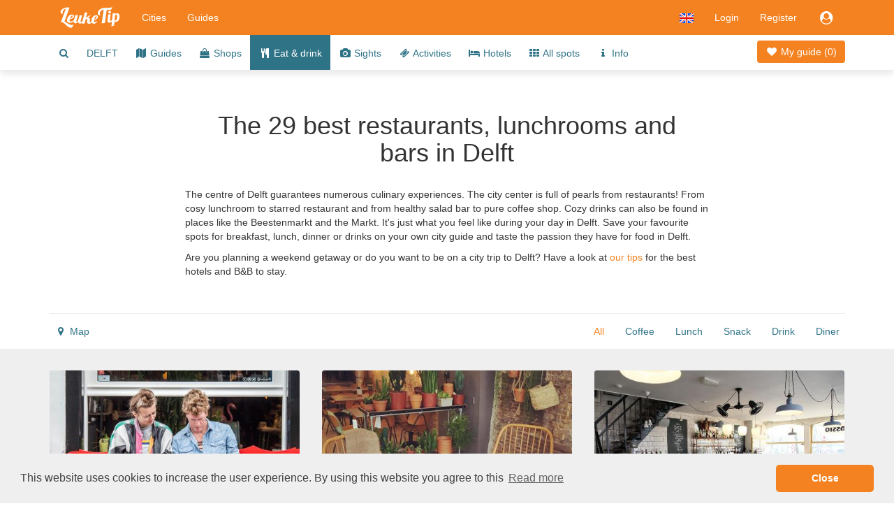

--- FILE ---
content_type: text/html;charset=UTF-8
request_url: https://www.leuketip.com/cities/delft/restaurants
body_size: 16003
content:
<!DOCTYPE HTML>










<html lang="en" class="nohandheld nomobile notablet">
<head>
	






	
	
	
		
	
	




<script async src="https://www.googletagmanager.com/gtag/js?id=UA-29855507-2"></script>
<script>

	
		
		window.dataLayer = window.dataLayer || [];
		function gtag(){dataLayer.push(arguments);}
		gtag('js', new Date());
		gtag('config', 'UA-29855507-2');
		var gaInit = true;
	
	

</script>






<script type="text/javascript">

	
	    (function(c,l,a,r,i,t,y){
	        c[a]=c[a]||function(){(c[a].q=c[a].q||[]).push(arguments)};
	        t=l.createElement(r);t.async=1;t.src="https://www.clarity.ms/tag/"+i;
	        y=l.getElementsByTagName(r)[0];y.parentNode.insertBefore(t,y);
	    })(window, document, "clarity", "script", "fmxxhhyo4j");
		var mcInit = true;
	
	

</script>

<meta http-equiv="X-UA-Compatible" content="IE=edge">
<meta charset="UTF-8">
<meta name="viewport" content="width=device-width, initial-scale=1" />

<link type="text/css" rel="stylesheet" href="https://maxcdn.bootstrapcdn.com/bootstrap/3.3.5/css/bootstrap.min.css">

<link type="text/css" rel="stylesheet" href="https://maxcdn.bootstrapcdn.com/font-awesome/4.7.0/css/font-awesome.min.css">
<link type="text/css" rel="stylesheet" href="/css/dropdowns-enhancement.min.css?version=19.4.1">
<link type="text/css" rel="stylesheet" href="/css/style.css?version=19.4.1">

<script src="/js/modernizr-custom.js?version=19.4.1"></script>

<link href="/images/leuketip-favicon.png?version=19.4.1" rel="shortcut icon" type="image/png">
<link href="/images/leuketip-iphone.png?version=19.4.1" rel="apple-touch-icon" type="image/png">
<link href="/images/leuketip-ipad.png?version=19.4.1" sizes="72x72" rel="apple-touch-icon" type="image/png">
<link href="/images/leuketip-iphone4.png?version=19.4.1" sizes="114x114" rel="apple-touch-icon" type="image/png">
<link href="/images/leuketip-ipad-retina.png?version=19.4.1" sizes="144x144" rel="apple-touch-icon" type="image/png">




<!--[if lt IE 10]>
<script src="/js/css3-multi-column.js?version=19.4.1"></script>
<![endif]-->

	<link href="https://api.mapbox.com/mapbox-gl-js/v1.10.0/mapbox-gl.css" rel="stylesheet" />
	
	
	
	
	


















	
		
		
		
	
	
	



<title>Delft eat lunch drink coffee restaurants lunchrooms</title>
<meta name="description" content="Discover the nicest restaurants, lunchrooms, coffee bars, cafés and other hotspots for eating &amp; drinking in Delft and start exploring with your own city guide."/>
<link rel="canonical" href="https://www.leuketip.com/cities/delft/restaurants" />
<link rel="alternate" href="https://www.leuketip.nl/steden/delft/horeca" hreflang="nl" />
<link rel="alternate" href="https://www.leuketip.com/cities/delft/restaurants" hreflang="en" />
<link rel="alternate" href="https://www.leuketip.de/stadte/delft/restaurants" hreflang="de" />
<link rel="alternate" href="https://www.leuketip.fr/villes/delft/restaurants" hreflang="fr" />
<link rel="alternate" href="https://www.leuketip.com/cities/delft/restaurants" hreflang="x-default" />

<meta property="og:type" content="article" />
<meta property="og:title" content="Tips for lunch, drinks, coffee and diner in Delft" />
<meta property="og:description" content="Discover the nicest restaurants, lunchrooms, coffee bars, cafés and other hotspots for eating &amp; drinking in Delft and start exploring with your own city guide." />
<meta property="og:url" content="https://www.leuketip.com/cities/delft/restaurants" />
<meta property="og:image" content="https://www.leuketip.com/images/db/5692e8b2e4b03459b1e67740/original.jpg" />
<meta property="og:image:width" content="1200" />
<meta property="og:image:height" content="630" />

<meta property="og:site_name" content="LeukeTip" />
<meta property="fb:app_id" content="328681003853539" />

<meta name="twitter:card" content="summary_large_image">
<meta name="twitter:site" content="@Leuke_Tip">
<meta name="twitter:creator" content="@Leuke_Tip">
<meta name="twitter:title" content="Tips for lunch, drinks, coffee and diner in Delft">
<meta name="twitter:description" content="Discover the nicest restaurants, lunchrooms, coffee bars, cafés and other hotspots for eating &amp; drinking in Delft and start exploring with your own city guide.">
<meta name="twitter:image" content="https://www.leuketip.com/images/db/5692e8b2e4b03459b1e67740/original.jpg">

	



	
		<meta name="robots" content="noimageindex">
	
	


</head>
<body>

	
	
		
	














<nav id="menubar" class="navbar navbar-default">
	<div class="container">

		<div class="navbar-header navbar-left pull-left">
			<button type="button" class="navbar-toggle collapsed mrm prm" data-toggle="collapse" data-target="#navbar-collapse">
				<span class="sr-only">Toggle navigation</span>
				<span class="icon-bar"></span>
				<span class="icon-bar"></span>
				<span class="icon-bar"></span>
			</button>
		</div>

		<div class="navbar-header navbar-left pull-left">
			<a class="navbar-brand" href="/"><img src="/images/leuketip-wit-menubar.png?version=19.4.1" alt="LeukeTip logo" height="30" width="88"/></a>
		</div>

		<div class="navbar-header navbar-right pull-right">
			<ul class="nav pull-left">
				
					<li class="dropdown pull-left">
						<a href="#" data-toggle="dropdown" class="dropdown-toggle" data-ga-label="lang-menu"><img src="/images/lang/en.png?version=19.4.1" height="14" width="20" alt="Current language"/></a>
						<ul class="dropdown-menu">
							
								<li><a href="https://www.leuketip.nl/steden/delft/horeca"><img src="/images/lang/nl.png?version=19.4.1" height="14" width="20" alt="Language English"/> &nbsp; Dutch</a></li>
							
							
							
								<li><a href="https://www.leuketip.de/stadte/delft/restaurants"><img src="/images/lang/de.png?version=19.4.1" height="14" width="20" alt="Language English"/> &nbsp; German</a></li>
							
							
								<li><a href="https://www.leuketip.fr/villes/delft/restaurants"><img src="/images/lang/fr.png?version=19.4.1" height="14" width="20" alt="Language French"/> &nbsp; French</a></li>
							
						</ul>
					</li>
				
				
					
						<li class="pull-left"><a href="/login">Login</a></li>
						<li class="pull-left hidden-xs"><a href="/register">Register</a></li>
					
					
					<li class="dropdown pull-right">
						<a href="#" data-toggle="dropdown" class="dropdown-toggle" data-ga-label="login-menu"><i class="fa fa-fw fa-lg fa-user-circle"></i></a>
						<ul class="dropdown-menu">
							<li><a href="/login">Login</a></li>
							<li><a href="/register">Register</a></li>
						</ul>
					</li>
				
				
				
			</ul>
		</div>

		<div class="visible-xs-block clearfix"></div>

		<div class="collapse navbar-collapse" id="navbar-collapse">
			<ul class="nav navbar-nav navbar-left">
				<li><a href="/cities">Cities</a></li>
				<li><a href="/city-guides">Guides</a></li>
			</ul>
		</div>
	</div>
</nav>

<div id="page">


	













	
	
		
		
	



	
	
		<div class="nav-wrapper">
			<nav id="city-navbar">
				<div class="container">
					<div class="pull-right" style="padding-top: 14px;">
						<a id="my-guide" href="/cities/delft/my-guide" class="my-guide-button rcas">
							
								
								
									<i class="fa fa-fw fa-heart"></i> My guide 
								
							
							(<span class="countSpots inline-block">0</span>)
						</a>
					</div>
					<ul id="city-menu">
						<li class="more dropdown"> <a href="#" class="dropdown-toggle" data-toggle="dropdown" data-ga-label="more-menu-items"><i class="fa fa-ellipsis-h fa-lg"></i></a>
							<ul id="overflow" class="dropdown-menu">
								<li><a id="show-find-spot" href="#" data-ga-label="search"><i class="fa fa-fw fa-search"></i></a></li>
								
								
									
									
										
										
										
										
										<li class=""><a href="/cities/delft/city-trip">DELFT</a></li>
									
								
									
									
										
										
										
										
										<li class=""><a href="/cities/delft/city-guides"><i class="fa fa-fw fa-map"></i> Guides</a></li>
									
								
									
									
										
										
										
										
										<li class=""><a href="/cities/delft/shops"><i class="fa fa-fw fa-shopping-bag"></i> Shops</a></li>
									
								
									
									
										
										
										
										
										<li class="active"><a href="/cities/delft/restaurants"><i class="fa fa-fw fa-cutlery"></i> Eat &amp; drink</a></li>
									
								
									
									
										
										
										
										
										<li class=""><a href="/cities/delft/spots"><i class="fa fa-fw fa-camera"></i> Sights</a></li>
									
								
									
									
										
										
										
										
										<li class=""><a href="/cities/delft/activities"><i class="fa fa-fw fa-ticket"></i> Activities</a></li>
									
								
									
									
										
										
										
										
										<li class=""><a href="/cities/delft/hotels"><i class="fa fa-fw fa-bed"></i> Hotels</a></li>
									
								
									
									
										
										
										
										
										<li class=""><a href="/cities/delft"><i class="fa fa-fw fa-th"></i> All spots</a></li>
									
								
									
									
										
										
										
										
										<li class=""><a href="/cities/delft/info"><i class="fa fa-fw fa-info"></i> Info</a></li>
									
								
							</ul>
						</li>
					</ul>
				</div>
			</nav>
		</div>
	


	<div id="city-info">
		<div class="container ptl">
			<div class="row ptl pbl">
				<div class="col-sm-offset-1 col-sm-10 col-md-offset-2 col-md-8">
					<h1 class="page-title mtz mll mrl text-center">The 29 best restaurants, lunchrooms and bars in Delft</h1>
					<p class="mtl">
						
							
								The centre of Delft guarantees numerous culinary experiences. The city center is full of pearls from restaurants! From cosy lunchroom to starred restaurant and from healthy salad bar to pure coffee shop. Cozy drinks can also be found in places like the Beestenmarkt and the Markt. It&#039;s just what you feel like during your day in Delft. Save your favourite spots for breakfast, lunch, dinner or drinks on your own city guide and taste the passion they have for food in Delft.
							
							
						
					</p>
					
						












<div class="hint-links-panel" data-hint-ids="5f8f1af2ce3e8e0a351ccc34" data-page="ET" data-index="0">
	
		
			
			
				
			
		
		
		<span class="hint-link" data-hint-id="5f8f1a91ce3e8e0a351ccb99">Are you planning a weekend getaway or do you want to be on a city trip to Delft?</span>
	
		
			
			
				
			
		
		
		<span class="hint-link" data-hint-id="5f8f1af2ce3e8e0a351ccc34">Have a look at <a href="/cities/delft/hotels" class="leuketip">our tips</a> for the best hotels and B&B to stay.</span>
	
</div>

					
				</div>
			</div>
		</div>
	</div>
	
	









	<div class="container">
		<div class="row mlz mrz">
			<hr class="mbz"/>
		</div>
	</div>



	
	
		<div class="nav-wrapper clearfix">
			<nav id="spots-navbar" class="clearfix fix-deplayed-position">
				<div class="container">
					<div id="spots-filterbar" class="search-filters pull-right">
						<ul class="tagbar prs mbz">
							
								
									<li class="ptm"><a href="#" class="select-all active">All</a></li>
									
										
										<li class="mll ptm"><a href="#" class="select-tag" data-tag="KO"><span class="title">Coffee</span></a></li>
									
										
										<li class="mll ptm"><a href="#" class="select-tag" data-tag="LU"><span class="title">Lunch</span></a></li>
									
										
										<li class="mll ptm"><a href="#" class="select-tag" data-tag="TU"><span class="title">Snack</span></a></li>
									
										
										<li class="mll ptm"><a href="#" class="select-tag" data-tag="BO"><span class="title">Drink</span></a></li>
									
										
										<li class="mll ptm"><a href="#" class="select-tag" data-tag="DI"><span class="title">Diner</span></a></li>
									
								
								
							
						</ul>
					</div>
					<div class="pull-left">
						<ul class="pls mbz">
							<li class="ptm"><a id="show-map" href="#"><i class="fa fa-fw fa-map-marker"></i> Map</a></li>
						</ul>
					</div>
				</div>
			</nav>
		</div>
	

	
	<div id="city-spots-panel">
		
			
			<div class="container ptl">
				<div class="row">
					
					
					
					
					
					
						
							
							
								
								
								
								
								<div class="col-sm-6 col-md-4">
									



















	
	
		
	


<div id="54e70ab6e4b087e1da34f025" data-license-eid="54e70ab6e4b087e1da34f025" class="spot-data photo-tile spot-tile spot-tile-standard rcas" data-name="KEK"
		data-summary="Here art and coffee come together. Besides coffee, sandwiches and cake, there are also lifestyle items from talented entrepreneurs." data-photo="/images/db/59f0513cce3e8e36a7513c77/large.jpg"
		data-guide="false" data-status="E" data-type="E" data-tags="KO LU"
		data-icon="fa-cutlery" data-lat="52.01258" data-lng="4.359922"
		data-link="/cities/delft/restaurants/kek/54e70ab6e4b087e1da34f025">
	<div class="row">
		
			<div class="col-sm-12 pos-rel photo-box">
				<div class="embed-responsive embed-responsive-leuketip">
					<div class="embed-responsive-item photo-panel  clip rcts" data-imageid="59f0513cce3e8e36a7513c77">
						
							
								<span class="inline-block bottom-img pos-abs-t">
									<img src="/images/bg/blank.gif?version=19.4.1" alt="blank" class="full-width rcts"/>
								</span>
								<span class="inline-block top-img pos-abs-t" style="opacity: 1.0; width: 100%; margin-top: -48.63636363636365%">
									













	
	
		
			
				
					
					
					
				
					
					
					
				
			
			
		
	



 
									
										
										
											<img src="/images/db/59f0513cce3e8e36a7513c77/large.jpg" alt="Photo KEK in Delft, Eat & drink, Drink coffee tea, Enjoy delicious lunch" class="full-width rcts"/>
										
									
								</span>
							
							
						
					</div>
					<span class="pos-abs-r mrl photo-icon photo-indicator hidden-print no-pointer hidebox">
						<i class="fa fa-fw fa-chevron-right fa-lg inline-block"></i>
					</span>
					<div class="pos-abs-br hidden-print prt ">
						









	
		<span class="license show-license inline-block" data-imageid="59f0513bce3e8e36a7513c72"><i class="fa fa-lg fa-copyright" title="copyright info"></i></span>
	
	


					</div>
				</div>
			</div>
		
		<div class="col-sm-12 pos-rel ptt">
			<h2 class="spot-title pls prs pts"><a href="/cities/delft/restaurants/kek/54e70ab6e4b087e1da34f025" class="spot-details truncate full-width "><i class="fa fa-fw fa-cutlery fa-sm type-icon"></i> KEK</a></h2>
			<p class="spot-text-box pls prs">
				
					
						Here art and coffee come together. Besides coffee, sandwiches and cake, there are also lifestyle items from talented entrepreneurs.
					
					
					
					
				
			</p>
			
			<div class="pls prs pbs">
				<a href="#" class="show-map"><i class="fa fa-fw fa-map-marker"></i><span class="mlt mrm">Map</span></a>
				
			</div>
			
				<a href="#" class="remove-spot guide-button leuketip text-center" style="display: none;" data-ga-label="remove-spot"><i class="fa fa-fw fa-heart"></i></a>
			 	<a href="#" class="add-spot guide-button primary text-center" style="" data-ga-label="add-spot"><i class="fa fa-fw fa-plus"></i></a>
			
			
			
		</div>
	</div>
</div>

								</div>
							
						
							
							
								
								
								
								
								<div class="col-sm-6 col-md-4">
									



















	
	
		
	


<div id="569fb82ee4b03459b1e7cb40" data-license-eid="569fb82ee4b03459b1e7cb40" class="spot-data photo-tile spot-tile spot-tile-standard rcas" data-name="Pleck"
		data-summary="On the beautiful Voldersgracht you will find Pleck. Lifestyle, fashion and food are central to the beautiful, open building. Discover what there is to experience." data-photo="/images/db/569fb885e4b03459b1e7cb78/large.jpg"
		data-guide="false" data-status="E" data-type="E" data-tags="WO KO"
		data-icon="fa-cutlery" data-lat="52.012223" data-lng="4.359048"
		data-link="/cities/delft/restaurants/pleck/569fb82ee4b03459b1e7cb40">
	<div class="row">
		
			<div class="col-sm-12 pos-rel photo-box">
				<div class="embed-responsive embed-responsive-leuketip">
					<div class="embed-responsive-item photo-panel  clip rcts" data-imageid="569fb885e4b03459b1e7cb78">
						
							
								<span class="inline-block bottom-img pos-abs-t">
									<img src="/images/bg/blank.gif?version=19.4.1" alt="blank" class="full-width rcts"/>
								</span>
								<span class="inline-block top-img pos-abs-t" style="opacity: 1.0; width: 100%; margin-top: -22.272727272727273%">
									













	
	
		
			
			
				
					
					
					
				
					
					
					
				
			
		
	



 
									
										
										
											<img src="/images/db/569fb885e4b03459b1e7cb78/large.jpg" alt="Photo Pleck in Delft, Eat & drink, Lifestyle & cooking, Coffee, tea & cakes" class="full-width rcts"/>
										
									
								</span>
							
							
						
					</div>
					<span class="pos-abs-r mrl photo-icon photo-indicator hidden-print no-pointer hidebox">
						<i class="fa fa-fw fa-chevron-right fa-lg inline-block"></i>
					</span>
					<div class="pos-abs-br hidden-print prt ">
						









	
		<span class="license show-license inline-block" data-imageid="569fb883e4b03459b1e7cb74"><i class="fa fa-lg fa-copyright" title="copyright info"></i></span>
	
	


					</div>
				</div>
			</div>
		
		<div class="col-sm-12 pos-rel ptt">
			<h2 class="spot-title pls prs pts"><a href="/cities/delft/restaurants/pleck/569fb82ee4b03459b1e7cb40" class="spot-details truncate full-width "><i class="fa fa-fw fa-cutlery fa-sm type-icon"></i> Pleck</a></h2>
			<p class="spot-text-box pls prs">
				
					
						On the beautiful Voldersgracht you will find Pleck. Lifestyle, fashion and food are central to the beautiful, open building. Discover what there is to experience.
					
					
					
					
				
			</p>
			
			<div class="pls prs pbs">
				<a href="#" class="show-map"><i class="fa fa-fw fa-map-marker"></i><span class="mlt mrm">Map</span></a>
				
			</div>
			
				<a href="#" class="remove-spot guide-button leuketip text-center" style="display: none;" data-ga-label="remove-spot"><i class="fa fa-fw fa-heart"></i></a>
			 	<a href="#" class="add-spot guide-button primary text-center" style="" data-ga-label="add-spot"><i class="fa fa-fw fa-plus"></i></a>
			
			
			
		</div>
	</div>
</div>

								</div>
							
						
							
							
								
								
								
								
								<div class="col-sm-6 col-md-4">
									



















	
	
		
	


<div id="559b7dc8e4b058f6f52d5565" data-license-eid="559b7dc8e4b058f6f52d5565" class="spot-data photo-tile spot-tile spot-tile-standard rcas" data-name="Rossio"
		data-summary="You can go here all day long. For a fresh cup of coffee to a simple and pure dinner or a luxurious and extensive dinner." data-photo="/images/db/5ff48a7cce3e8e70f2ba82d9/large.jpg"
		data-guide="false" data-status="E" data-type="E" data-tags="LU DI"
		data-icon="fa-cutlery" data-lat="52.010171" data-lng="4.357363"
		data-link="/cities/delft/restaurants/rossio/559b7dc8e4b058f6f52d5565">
	<div class="row">
		
			<div class="col-sm-12 pos-rel photo-box">
				<div class="embed-responsive embed-responsive-leuketip">
					<div class="embed-responsive-item photo-panel  clip rcts" data-imageid="5ff48a7cce3e8e70f2ba82d9">
						
							
								<span class="inline-block bottom-img pos-abs-t">
									<img src="/images/bg/blank.gif?version=19.4.1" alt="blank" class="full-width rcts"/>
								</span>
								<span class="inline-block top-img pos-abs-t" style="opacity: 1.0; width: 107.14285714285714%; margin-left: -6.798029556650259%;">
									













	
	
		
			
			
				
					
					
					
				
					
					
					
				
			
		
	



 
									
										
										
											<img src="/images/db/5ff48a7cce3e8e70f2ba82d9/large.jpg" alt="Photo Rossio in Delft, Eat & drink, Lunch, Dining" class="full-width rcts"/>
										
									
								</span>
							
							
						
					</div>
					<span class="pos-abs-r mrl photo-icon photo-indicator hidden-print no-pointer hidebox">
						<i class="fa fa-fw fa-chevron-right fa-lg inline-block"></i>
					</span>
					<div class="pos-abs-br hidden-print prt ">
						









	
		<span class="license show-license inline-block" data-imageid="5ff48a7cce3e8e70f2ba82d5"><i class="fa fa-lg fa-copyright" title="copyright info"></i></span>
	
	


					</div>
				</div>
			</div>
		
		<div class="col-sm-12 pos-rel ptt">
			<h2 class="spot-title pls prs pts"><a href="/cities/delft/restaurants/rossio/559b7dc8e4b058f6f52d5565" class="spot-details truncate full-width "><i class="fa fa-fw fa-cutlery fa-sm type-icon"></i> Rossio</a></h2>
			<p class="spot-text-box pls prs">
				
					
						You can go here all day long. For a fresh cup of coffee to a simple and pure dinner or a luxurious and extensive dinner.
					
					
					
					
				
			</p>
			
			<div class="pls prs pbs">
				<a href="#" class="show-map"><i class="fa fa-fw fa-map-marker"></i><span class="mlt mrm">Map</span></a>
				
			</div>
			
				<a href="#" class="remove-spot guide-button leuketip text-center" style="display: none;" data-ga-label="remove-spot"><i class="fa fa-fw fa-heart"></i></a>
			 	<a href="#" class="add-spot guide-button primary text-center" style="" data-ga-label="add-spot"><i class="fa fa-fw fa-plus"></i></a>
			
			
			
		</div>
	</div>
</div>

								</div>
							
						
							
							
								
								
								
								
								<div class="col-sm-6 col-md-4">
									



















	
	
		
	


<div id="55817480e4b07935a97be695" data-license-eid="55817480e4b07935a97be695" class="spot-data photo-tile spot-tile spot-tile-standard rcas" data-name="Il Tartufo"
		data-summary="Located in the historic center of Delft, on one of the most beautiful canals, behind the old church you will find a piece of authentic Italy." data-photo="/images/db/558174f0e4b07935a97be704/large.jpg"
		data-guide="false" data-status="E" data-type="W" data-tags="LE LU"
		data-icon="fa-shopping-bag" data-lat="52.013328" data-lng="4.356489"
		data-link="/cities/delft/shops/il-tartufo/55817480e4b07935a97be695">
	<div class="row">
		
			<div class="col-sm-12 pos-rel photo-box">
				<div class="embed-responsive embed-responsive-leuketip">
					<div class="embed-responsive-item photo-panel  clip rcts" data-imageid="558174f0e4b07935a97be704">
						
							
								<span class="inline-block bottom-img pos-abs-t">
									<img src="/images/bg/blank.gif?version=19.4.1" alt="blank" class="full-width rcts"/>
								</span>
								<span class="inline-block top-img pos-abs-t" style="opacity: 1.0; width: 100%">
									













	
	
		
			
			
				
					
					
					
				
					
					
					
				
			
		
	



 
									
										
										
											<img src="/images/db/558174f0e4b07935a97be704/large.jpg" alt="Photo Il Tartufo in Delft, Shopping, Delicacies & specialties, Lunch" class="full-width rcts"/>
										
									
								</span>
							
							
						
					</div>
					<span class="pos-abs-r mrl photo-icon photo-indicator hidden-print no-pointer hidebox">
						<i class="fa fa-fw fa-chevron-right fa-lg inline-block"></i>
					</span>
					<div class="pos-abs-br hidden-print prt ">
						









	
		<span class="license show-license inline-block" data-imageid="558174efe4b07935a97be700"><i class="fa fa-lg fa-copyright" title="copyright info"></i></span>
	
	


					</div>
				</div>
			</div>
		
		<div class="col-sm-12 pos-rel ptt">
			<h2 class="spot-title pls prs pts"><a href="/cities/delft/shops/il-tartufo/55817480e4b07935a97be695" class="spot-details truncate full-width "><i class="fa fa-fw fa-shopping-bag fa-sm type-icon"></i> Il Tartufo</a></h2>
			<p class="spot-text-box pls prs">
				
					
						Located in the historic center of Delft, on one of the most beautiful canals, behind the old church you will find a piece of authentic Italy.
					
					
					
					
				
			</p>
			
			<div class="pls prs pbs">
				<a href="#" class="show-map"><i class="fa fa-fw fa-map-marker"></i><span class="mlt mrm">Map</span></a>
				
			</div>
			
				<a href="#" class="remove-spot guide-button leuketip text-center" style="display: none;" data-ga-label="remove-spot"><i class="fa fa-fw fa-heart"></i></a>
			 	<a href="#" class="add-spot guide-button primary text-center" style="" data-ga-label="add-spot"><i class="fa fa-fw fa-plus"></i></a>
			
			
			
		</div>
	</div>
</div>

								</div>
							
						
							
							
								
								
								
								
									<div class="col-sm-6 col-md-4">
										
										
										
















	
	
		
	


<div id="5f7d5fd7ce3e8e52cf633a07" data-license-eid="5f7d5fd7ce3e8e52cf633a07" data-hint-ids="5f7d5fd7ce3e8e52cf633a07" data-page="ET" data-index="5"
		class="hint-tile special-tile spot-tile-special spot-tile-standard photo-tile rcas bg-light3">
	<div class="row">
		
			<div class="col-sm-12 pos-rel photo-box">
				<div class="embed-responsive embed-responsive-leuketip">
					<div class="embed-responsive-item photo-panel clip rcts" data-imageid="5f79cdd9ce3e8e4552bebdb6">
						
							<span class="inline-block bottom-img pos-abs-t">
								<img src="/images/bg/blank.gif?version=19.4.1" alt="hint photo" class="full-width rcts"/>
							</span>
							<span class="inline-block top-img pos-abs-t" style="opacity: 1.0; width: 107.10514406396139%; margin-left: -3.5525720319806964%;">
								
									
									
										<img src="/images/db/5f79cdd9ce3e8e4552bebdb6/large.jpg" alt="user action hint" class="full-width rcts"/>
									
								
							</span>
						
					</div>
					<div class="pos-abs-br hidden-print prt ">
						









	
		<span class="license show-license inline-block" data-imageid="5f79cdd8ce3e8e4552bebdb2"><i class="fa fa-lg fa-copyright" title="copyright info"></i></span>
	
	


					</div>
				</div>
			</div>
		
		<div class="col-sm-12 ptt">
			<h2 class="spot-title pll prl ptm text-center">
				
					
					
						
						Best hotels in the center of Delft
					
				
			</h2>
			<div class="mtm ptt mbl text-center">
				
					<a href="https://www.booking.com/city/nl/delft.html?aid=1892770"
							class="hint-action btn btn-leuketip " data-ga-label="hint-affiliate"
							 target="_blank" rel="nofollow">
						<i class="fa fa-fw fa-bed fa-sm type-icon"></i> Availability
					</a>
				
			</div>
		</div>
	</div>
</div>

									</div>
									
									
								
								<div class="col-sm-6 col-md-4">
									



















	
	
		
	


<div id="54d36e37e4b0ccf7010532b1" data-license-eid="54d36e37e4b0ccf7010532b1" class="spot-data photo-tile spot-tile spot-tile-standard rcas" data-name="Markt"
		data-summary="A large and historic market square where you can enjoy on a terrace with the beautiful view of the Nieuwe Kerk and the town hall." data-photo="/images/db/54d36e60e4b0ccf7010532e2/large.jpg"
		data-guide="false" data-status="E" data-type="O" data-tags="BO BU"
		data-icon="fa-camera" data-lat="52.011768" data-lng="4.359298"
		data-link="/cities/delft/spots/markt/54d36e37e4b0ccf7010532b1">
	<div class="row">
		
			<div class="col-sm-12 pos-rel photo-box">
				<div class="embed-responsive embed-responsive-leuketip">
					<div class="embed-responsive-item photo-panel next-photo clip rcts" data-imageid="54d36e60e4b0ccf7010532e2">
						
							
								<span class="inline-block bottom-img pos-abs-t">
									<img src="/images/bg/blank.gif?version=19.4.1" alt="blank" class="full-width rcts"/>
								</span>
								<span class="inline-block top-img pos-abs-t" style="opacity: 1.0; width: 100%; margin-top: -7.265625%">
									













	
	
		
			
				
					
					
					
				
					
					
					
				
			
			
		
	



 
									
										
											<img src="/images/bg/blank.gif?version=19.4.1" data-echo="/images/db/54d36e60e4b0ccf7010532e2/large.jpg" alt="Photo Markt in Delft, View, Enjoy nice drink, Walk around" class="full-width rcts"/>
										
										
									
								</span>
							
							
						
					</div>
					<span class="pos-abs-r mrl photo-icon photo-indicator hidden-print no-pointer ">
						<i class="fa fa-fw fa-chevron-right fa-lg inline-block"></i>
					</span>
					<div class="pos-abs-br hidden-print prt ">
						









	
		<span class="license show-license inline-block" data-imageid="54d36e5de4b0ccf7010532de"><i class="fa fa-lg fa-copyright" title="copyright info"></i></span>
	
	


					</div>
				</div>
			</div>
		
		<div class="col-sm-12 pos-rel ptt">
			<h2 class="spot-title pls prs pts"><a href="/cities/delft/spots/markt/54d36e37e4b0ccf7010532b1" class="spot-details truncate full-width "><i class="fa fa-fw fa-camera fa-sm type-icon"></i> Markt</a></h2>
			<p class="spot-text-box pls prs">
				
					
						A large and historic market square where you can enjoy on a terrace with the beautiful view of the Nieuwe Kerk and the town hall.
					
					
					
					
				
			</p>
			
			<div class="pls prs pbs">
				<a href="#" class="show-map"><i class="fa fa-fw fa-map-marker"></i><span class="mlt mrm">Map</span></a>
				
			</div>
			
				<a href="#" class="remove-spot guide-button leuketip text-center" style="display: none;" data-ga-label="remove-spot"><i class="fa fa-fw fa-heart"></i></a>
			 	<a href="#" class="add-spot guide-button primary text-center" style="" data-ga-label="add-spot"><i class="fa fa-fw fa-plus"></i></a>
			
			
			
		</div>
	</div>
</div>

								</div>
							
						
							
							
								
								
								
								
								<div class="col-sm-6 col-md-4">
									



















	
	
		
	


<div id="5dd85dc6ce3e8e70f4cb36d3" data-license-eid="5dd85dc6ce3e8e70f4cb36d3" class="spot-data photo-tile spot-tile spot-tile-standard rcas" data-name="Delfts Brouwhuis"
		data-summary="Three epicureans, a mug and a boy&#039;s dream. That&#039;s how it started. Now you&#039;re welcome for a beer. Inside or outside in the atmospheric beer garden." data-photo="/images/db/5dd85e43ce3e8e70f4cb37d4/large.jpg"
		data-guide="false" data-status="E" data-type="E" data-tags="BO"
		data-icon="fa-cutlery" data-lat="52.012299" data-lng="4.35652"
		data-link="/cities/delft/restaurants/delfts-brouwhuis/5dd85dc6ce3e8e70f4cb36d3">
	<div class="row">
		
			<div class="col-sm-12 pos-rel photo-box">
				<div class="embed-responsive embed-responsive-leuketip">
					<div class="embed-responsive-item photo-panel  clip rcts" data-imageid="5dd85e43ce3e8e70f4cb37d4">
						
							
								<span class="inline-block bottom-img pos-abs-t">
									<img src="/images/bg/blank.gif?version=19.4.1" alt="blank" class="full-width rcts"/>
								</span>
								<span class="inline-block top-img pos-abs-t" style="opacity: 1.0; width: 100%; margin-top: -2.756539235412475%">
									













	
	
		
			
			
				
					
					
					
				
			
		
	



 
									
										
											<img src="/images/bg/blank.gif?version=19.4.1" data-echo="/images/db/5dd85e43ce3e8e70f4cb37d4/large.jpg" alt="Photo Delfts Brouwhuis in Delft, Eat & drink, Drink" class="full-width rcts"/>
										
										
									
								</span>
							
							
						
					</div>
					<span class="pos-abs-r mrl photo-icon photo-indicator hidden-print no-pointer hidebox">
						<i class="fa fa-fw fa-chevron-right fa-lg inline-block"></i>
					</span>
					<div class="pos-abs-br hidden-print prt ">
						









	
		<span class="license show-license inline-block" data-imageid="5dd85e42ce3e8e70f4cb37d0"><i class="fa fa-lg fa-copyright" title="copyright info"></i></span>
	
	


					</div>
				</div>
			</div>
		
		<div class="col-sm-12 pos-rel ptt">
			<h2 class="spot-title pls prs pts"><a href="/cities/delft/restaurants/delfts-brouwhuis/5dd85dc6ce3e8e70f4cb36d3" class="spot-details truncate full-width "><i class="fa fa-fw fa-cutlery fa-sm type-icon"></i> Delfts Brouwhuis</a></h2>
			<p class="spot-text-box pls prs">
				
					
						Three epicureans, a mug and a boy&#039;s dream. That&#039;s how it started. Now you&#039;re welcome for a beer. Inside or outside in the atmospheric beer garden.
					
					
					
					
				
			</p>
			
			<div class="pls prs pbs">
				<a href="#" class="show-map"><i class="fa fa-fw fa-map-marker"></i><span class="mlt mrm">Map</span></a>
				
			</div>
			
				<a href="#" class="remove-spot guide-button leuketip text-center" style="display: none;" data-ga-label="remove-spot"><i class="fa fa-fw fa-heart"></i></a>
			 	<a href="#" class="add-spot guide-button primary text-center" style="" data-ga-label="add-spot"><i class="fa fa-fw fa-plus"></i></a>
			
			
			
		</div>
	</div>
</div>

								</div>
							
						
							
							
								
								
								
								
								<div class="col-sm-6 col-md-4">
									



















	
	
		
	


<div id="55817978e4b07935a97be950" data-license-eid="55817978e4b07935a97be950" class="spot-data photo-tile spot-tile spot-tile-standard rcas" data-name="Stads-koffyhuis"
		data-summary="Take a rest during your visit to Delft at the Stads-Koffyhuis. An atmospheric place where you are kindly provided with more than just coffee." data-photo="/images/db/558179ace4b07935a97be96f/large.jpg"
		data-guide="false" data-status="E" data-type="E" data-tags="KO LU"
		data-icon="fa-cutlery" data-lat="52.010826" data-lng="4.356399"
		data-link="/cities/delft/restaurants/stads-koffyhuis/55817978e4b07935a97be950">
	<div class="row">
		
			<div class="col-sm-12 pos-rel photo-box">
				<div class="embed-responsive embed-responsive-leuketip">
					<div class="embed-responsive-item photo-panel  clip rcts" data-imageid="558179ace4b07935a97be96f">
						
							
								<span class="inline-block bottom-img pos-abs-t">
									<img src="/images/bg/blank.gif?version=19.4.1" alt="blank" class="full-width rcts"/>
								</span>
								<span class="inline-block top-img pos-abs-t" style="opacity: 1.0; width: 107.05921712947475%; margin-left: -3.529608564737378%;">
									













	
	
		
			
			
				
					
					
					
				
					
					
					
				
			
		
	



 
									
										
											<img src="/images/bg/blank.gif?version=19.4.1" data-echo="/images/db/558179ace4b07935a97be96f/large.jpg" alt="Photo Stads-koffyhuis in Delft, Eat & drink, Coffee, tea & cakes, Lunch" class="full-width rcts"/>
										
										
									
								</span>
							
							
						
					</div>
					<span class="pos-abs-r mrl photo-icon photo-indicator hidden-print no-pointer hidebox">
						<i class="fa fa-fw fa-chevron-right fa-lg inline-block"></i>
					</span>
					<div class="pos-abs-br hidden-print prt ">
						









	
		<span class="license show-license inline-block" data-imageid="558179ace4b07935a97be96b"><i class="fa fa-lg fa-copyright" title="copyright info"></i></span>
	
	


					</div>
				</div>
			</div>
		
		<div class="col-sm-12 pos-rel ptt">
			<h2 class="spot-title pls prs pts"><a href="/cities/delft/restaurants/stads-koffyhuis/55817978e4b07935a97be950" class="spot-details truncate full-width "><i class="fa fa-fw fa-cutlery fa-sm type-icon"></i> Stads-koffyhuis</a></h2>
			<p class="spot-text-box pls prs">
				
					
						Take a rest during your visit to Delft at the Stads-Koffyhuis. An atmospheric place where you are kindly provided with more than just coffee.
					
					
					
					
				
			</p>
			
			<div class="pls prs pbs">
				<a href="#" class="show-map"><i class="fa fa-fw fa-map-marker"></i><span class="mlt mrm">Map</span></a>
				
			</div>
			
				<a href="#" class="remove-spot guide-button leuketip text-center" style="display: none;" data-ga-label="remove-spot"><i class="fa fa-fw fa-heart"></i></a>
			 	<a href="#" class="add-spot guide-button primary text-center" style="" data-ga-label="add-spot"><i class="fa fa-fw fa-plus"></i></a>
			
			
			
		</div>
	</div>
</div>

								</div>
							
						
							
							
								
								
								
								
								<div class="col-sm-6 col-md-4">
									



















	
	
		
	


<div id="559b6425e4b058f6f52d5144" data-license-eid="559b6425e4b058f6f52d5144" class="spot-data photo-tile spot-tile spot-tile-standard rcas" data-name="Stadscafé De Waag"
		data-summary="A historic, atmospheric café where you can have a drink. But also for a nice lunch or dinner outside on the terrace you are good here." data-photo="/images/db/5fa984cece3e8e0a353018ed/large.jpg"
		data-guide="false" data-status="E" data-type="E" data-tags="LU BO DI"
		data-icon="fa-cutlery" data-lat="52.011274" data-lng="4.358073"
		data-link="/cities/delft/restaurants/stadscafe-de-waag/559b6425e4b058f6f52d5144">
	<div class="row">
		
			<div class="col-sm-12 pos-rel photo-box">
				<div class="embed-responsive embed-responsive-leuketip">
					<div class="embed-responsive-item photo-panel  clip rcts" data-imageid="5fa984cece3e8e0a353018ed">
						
							
								<span class="inline-block bottom-img pos-abs-t">
									<img src="/images/bg/blank.gif?version=19.4.1" alt="blank" class="full-width rcts"/>
								</span>
								<span class="inline-block top-img pos-abs-t" style="opacity: 1.0; width: 100.11904761904762%; margin-left: -0.05952380952381091%;">
									













	
		
			
			
			
		
			
			
			
		
			
			
			
		
	
	



 
									
										
											<img src="/images/bg/blank.gif?version=19.4.1" data-echo="/images/db/5fa984cece3e8e0a353018ed/large.jpg" alt="Photo Stadscafé De Waag in Delft, Eat & drink, Lunch, Drink, Diner" class="full-width rcts"/>
										
										
									
								</span>
							
							
						
					</div>
					<span class="pos-abs-r mrl photo-icon photo-indicator hidden-print no-pointer hidebox">
						<i class="fa fa-fw fa-chevron-right fa-lg inline-block"></i>
					</span>
					<div class="pos-abs-br hidden-print prt ">
						









	
		<span class="license show-license inline-block" data-imageid="5fa984cece3e8e0a353018e9"><i class="fa fa-lg fa-copyright" title="copyright info"></i></span>
	
	


					</div>
				</div>
			</div>
		
		<div class="col-sm-12 pos-rel ptt">
			<h2 class="spot-title pls prs pts"><a href="/cities/delft/restaurants/stadscafe-de-waag/559b6425e4b058f6f52d5144" class="spot-details truncate full-width "><i class="fa fa-fw fa-cutlery fa-sm type-icon"></i> Stadscafé De Waag</a></h2>
			<p class="spot-text-box pls prs">
				
					
						A historic, atmospheric café where you can have a drink. But also for a nice lunch or dinner outside on the terrace you are good here.
					
					
					
					
				
			</p>
			
			<div class="pls prs pbs">
				<a href="#" class="show-map"><i class="fa fa-fw fa-map-marker"></i><span class="mlt mrm">Map</span></a>
				
			</div>
			
				<a href="#" class="remove-spot guide-button leuketip text-center" style="display: none;" data-ga-label="remove-spot"><i class="fa fa-fw fa-heart"></i></a>
			 	<a href="#" class="add-spot guide-button primary text-center" style="" data-ga-label="add-spot"><i class="fa fa-fw fa-plus"></i></a>
			
			
			
		</div>
	</div>
</div>

								</div>
							
						
							
							
								
								
								
								
									<div class="col-sm-6 col-md-4">
										
										
										
















	
	
		
	


<div id="5f7f545ece3e8e5e54ac6ca1" data-license-eid="5f7f545ece3e8e5e54ac6ca1" data-hint-ids="5f7f545ece3e8e5e54ac6ca1" data-page="ET" data-index="10"
		class="hint-tile special-tile spot-tile-special spot-tile-standard photo-tile rcas bg-primary">
	<div class="row">
		
			<div class="col-sm-12 pos-rel photo-box">
				<div class="embed-responsive embed-responsive-leuketip">
					<div class="embed-responsive-item photo-panel clip rcts" data-imageid="5f8f0adfce3e8e0a351cb586">
						
							<span class="inline-block bottom-img pos-abs-t">
								<img src="/images/bg/blank.gif?version=19.4.1" alt="hint photo" class="full-width rcts"/>
							</span>
							<span class="inline-block top-img pos-abs-t" style="opacity: 1.0; width: 107.18472617651986%; margin-left: -0.0%;">
								
									
									
										<img src="/images/db/5f8f0adfce3e8e0a351cb586/large.jpg" alt="user action hint" class="full-width rcts"/>
									
								
							</span>
						
					</div>
					<div class="pos-abs-br hidden-print prt ">
						









	
		<span class="license show-license inline-block" data-imageid="5f8f0adfce3e8e0a351cb582"><i class="fa fa-lg fa-copyright" title="copyright info"></i></span>
	
	


					</div>
				</div>
			</div>
		
		<div class="col-sm-12 ptt">
			<h2 class="spot-title pll prl ptm text-center">
				
					
					
						
						Recommended for an overnight stay in Delft
					
				
			</h2>
			<div class="mtm ptt mbl text-center">
				
					<a href="/cities/delft/hotels"
							class="hint-action btn btn-leuketip " data-ga-label="hint-tab-sleep"
							 >
						<i class="fa fa-fw fa-search fa-sm type-icon"></i> View tips
					</a>
				
			</div>
		</div>
	</div>
</div>

									</div>
									
									
								
								<div class="col-sm-6 col-md-4">
									



















	
	
		
	


<div id="5a3536bdce3e8e278246558e" data-license-eid="5a3536bdce3e8e278246558e" class="spot-data photo-tile spot-tile spot-tile-standard rcas" data-name="Sevenhills"
		data-summary="Immerse yourself in the cool atmosphere of New York and enjoy the refined cuisine with a contemporary touch served here." data-photo="/images/db/5a589556ce3e8e3dce948447/large.jpg"
		data-guide="false" data-status="E" data-type="E" data-tags="LU DI"
		data-icon="fa-cutlery" data-lat="52.008317" data-lng="4.3621"
		data-link="/cities/delft/restaurants/sevenhills/5a3536bdce3e8e278246558e">
	<div class="row">
		
			<div class="col-sm-12 pos-rel photo-box">
				<div class="embed-responsive embed-responsive-leuketip">
					<div class="embed-responsive-item photo-panel  clip rcts" data-imageid="5a589556ce3e8e3dce948447">
						
							
								<span class="inline-block bottom-img pos-abs-t">
									<img src="/images/bg/blank.gif?version=19.4.1" alt="blank" class="full-width rcts"/>
								</span>
								<span class="inline-block top-img pos-abs-t" style="opacity: 1.0; width: 119.04761904761907%; margin-left: -9.52380952380953%;">
									













	
	
		
			
			
				
					
					
					
				
					
					
					
				
			
		
	



 
									
										
											<img src="/images/bg/blank.gif?version=19.4.1" data-echo="/images/db/5a589556ce3e8e3dce948447/large.jpg" alt="Photo Sevenhills in Delft, Eat & drink, Lunch, Dining" class="full-width rcts"/>
										
										
									
								</span>
							
							
						
					</div>
					<span class="pos-abs-r mrl photo-icon photo-indicator hidden-print no-pointer hidebox">
						<i class="fa fa-fw fa-chevron-right fa-lg inline-block"></i>
					</span>
					<div class="pos-abs-br hidden-print prt ">
						









	
		<span class="license show-license inline-block" data-imageid="5a589556ce3e8e3dce948440"><i class="fa fa-lg fa-copyright" title="copyright info"></i></span>
	
	


					</div>
				</div>
			</div>
		
		<div class="col-sm-12 pos-rel ptt">
			<h2 class="spot-title pls prs pts"><a href="/cities/delft/restaurants/sevenhills/5a3536bdce3e8e278246558e" class="spot-details truncate full-width "><i class="fa fa-fw fa-cutlery fa-sm type-icon"></i> Sevenhills</a></h2>
			<p class="spot-text-box pls prs">
				
					
						Immerse yourself in the cool atmosphere of New York and enjoy the refined cuisine with a contemporary touch served here.
					
					
					
					
				
			</p>
			
			<div class="pls prs pbs">
				<a href="#" class="show-map"><i class="fa fa-fw fa-map-marker"></i><span class="mlt mrm">Map</span></a>
				
			</div>
			
				<a href="#" class="remove-spot guide-button leuketip text-center" style="display: none;" data-ga-label="remove-spot"><i class="fa fa-fw fa-heart"></i></a>
			 	<a href="#" class="add-spot guide-button primary text-center" style="" data-ga-label="add-spot"><i class="fa fa-fw fa-plus"></i></a>
			
			
			
		</div>
	</div>
</div>

								</div>
							
						
							
							
								
								
								
								
								<div class="col-sm-6 col-md-4">
									



















	
	
		
	


<div id="54d4cb38e4b0ccf7010585a9" data-license-eid="54d4cb38e4b0ccf7010585a9" class="spot-data photo-tile spot-tile spot-tile-standard rcas" data-name="Bakkerij De Diamanten Ring"
		data-summary="Here the smell of freshly baked bread will meet you immediately. Every day they bake bread and pastry in a traditional way. And it&#039;s been since 1796." data-photo="/images/db/59f30a49ce3e8e5102478fba/large.jpg"
		data-guide="false" data-status="E" data-type="W" data-tags="LE TU"
		data-icon="fa-shopping-bag" data-lat="52.012793" data-lng="4.357499"
		data-link="/cities/delft/shops/bakkerij-de-diamanten-ring/54d4cb38e4b0ccf7010585a9">
	<div class="row">
		
			<div class="col-sm-12 pos-rel photo-box">
				<div class="embed-responsive embed-responsive-leuketip">
					<div class="embed-responsive-item photo-panel  clip rcts" data-imageid="59f30a49ce3e8e5102478fba">
						
							
								<span class="inline-block bottom-img pos-abs-t">
									<img src="/images/bg/blank.gif?version=19.4.1" alt="blank" class="full-width rcts"/>
								</span>
								<span class="inline-block top-img pos-abs-t" style="opacity: 1.0; width: 107.18823742966055%; margin-left: -3.9464760144556874%;">
									













	
	
		
			
				
					
					
					
				
					
					
					
				
			
			
		
	



 
									
										
											<img src="/images/bg/blank.gif?version=19.4.1" data-echo="/images/db/59f30a49ce3e8e5102478fba/large.jpg" alt="Photo Bakkerij De Diamanten Ring in Delft, Shopping, Buy delicacies, Enjoy delicious" class="full-width rcts"/>
										
										
									
								</span>
							
							
						
					</div>
					<span class="pos-abs-r mrl photo-icon photo-indicator hidden-print no-pointer hidebox">
						<i class="fa fa-fw fa-chevron-right fa-lg inline-block"></i>
					</span>
					<div class="pos-abs-br hidden-print prt ">
						









	
		<span class="license show-license inline-block" data-imageid="59f30a49ce3e8e5102478fb6"><i class="fa fa-lg fa-copyright" title="copyright info"></i></span>
	
	


					</div>
				</div>
			</div>
		
		<div class="col-sm-12 pos-rel ptt">
			<h2 class="spot-title pls prs pts"><a href="/cities/delft/shops/bakkerij-de-diamanten-ring/54d4cb38e4b0ccf7010585a9" class="spot-details truncate full-width "><i class="fa fa-fw fa-shopping-bag fa-sm type-icon"></i> Bakkerij De Diamanten Ring</a></h2>
			<p class="spot-text-box pls prs">
				
					
						Here the smell of freshly baked bread will meet you immediately. Every day they bake bread and pastry in a traditional way. And it&#039;s been since 1796.
					
					
					
					
				
			</p>
			
			<div class="pls prs pbs">
				<a href="#" class="show-map"><i class="fa fa-fw fa-map-marker"></i><span class="mlt mrm">Map</span></a>
				
			</div>
			
				<a href="#" class="remove-spot guide-button leuketip text-center" style="display: none;" data-ga-label="remove-spot"><i class="fa fa-fw fa-heart"></i></a>
			 	<a href="#" class="add-spot guide-button primary text-center" style="" data-ga-label="add-spot"><i class="fa fa-fw fa-plus"></i></a>
			
			
			
		</div>
	</div>
</div>

								</div>
							
						
							
							
								
								
								
								
								<div class="col-sm-6 col-md-4">
									



















	
	
		
	


<div id="54d78fade4b0ccf7010609b9" data-license-eid="54d78fade4b0ccf7010609b9" class="spot-data photo-tile spot-tile spot-tile-standard rcas" data-name="Beestenmarkt"
		data-summary="After many functions, this square is nowadays mainly a cozy place where you can eat and drink. There are plenty of terraces and restaurants." data-photo="/images/db/60d2274dce3e8e2b0b1be35c/large.jpg"
		data-guide="false" data-status="E" data-type="O" data-tags="BO DI BU"
		data-icon="fa-camera" data-lat="52.011444" data-lng="4.362667"
		data-link="/cities/delft/spots/beestenmarkt/54d78fade4b0ccf7010609b9">
	<div class="row">
		
			<div class="col-sm-12 pos-rel photo-box">
				<div class="embed-responsive embed-responsive-leuketip">
					<div class="embed-responsive-item photo-panel  clip rcts" data-imageid="60d2274dce3e8e2b0b1be35c">
						
							
								<span class="inline-block bottom-img pos-abs-t">
									<img src="/images/bg/blank.gif?version=19.4.1" alt="blank" class="full-width rcts"/>
								</span>
								<span class="inline-block top-img pos-abs-t" style="opacity: 1.0; width: 100.25062656641603%; margin-left: -0.12531328320802046%;">
									













	
		
			
			
			
		
			
			
			
		
			
			
			
		
	
	



 
									
										
											<img src="/images/bg/blank.gif?version=19.4.1" data-echo="/images/db/60d2274dce3e8e2b0b1be35c/large.jpg" alt="Photo Beestenmarkt in Delft, View, Drink, Diner, Neighborhood" class="full-width rcts"/>
										
										
									
								</span>
							
							
						
					</div>
					<span class="pos-abs-r mrl photo-icon photo-indicator hidden-print no-pointer hidebox">
						<i class="fa fa-fw fa-chevron-right fa-lg inline-block"></i>
					</span>
					<div class="pos-abs-br hidden-print prt ">
						









	
		<span class="license show-license inline-block" data-imageid="60d2274cce3e8e2b0b1be358"><i class="fa fa-lg fa-copyright" title="copyright info"></i></span>
	
	


					</div>
				</div>
			</div>
		
		<div class="col-sm-12 pos-rel ptt">
			<h2 class="spot-title pls prs pts"><a href="/cities/delft/spots/beestenmarkt/54d78fade4b0ccf7010609b9" class="spot-details truncate full-width "><i class="fa fa-fw fa-camera fa-sm type-icon"></i> Beestenmarkt</a></h2>
			<p class="spot-text-box pls prs">
				
					
						After many functions, this square is nowadays mainly a cozy place where you can eat and drink. There are plenty of terraces and restaurants.
					
					
					
					
				
			</p>
			
			<div class="pls prs pbs">
				<a href="#" class="show-map"><i class="fa fa-fw fa-map-marker"></i><span class="mlt mrm">Map</span></a>
				
			</div>
			
				<a href="#" class="remove-spot guide-button leuketip text-center" style="display: none;" data-ga-label="remove-spot"><i class="fa fa-fw fa-heart"></i></a>
			 	<a href="#" class="add-spot guide-button primary text-center" style="" data-ga-label="add-spot"><i class="fa fa-fw fa-plus"></i></a>
			
			
			
		</div>
	</div>
</div>

								</div>
							
						
							
							
								
								
								
								
								<div class="col-sm-6 col-md-4">
									



















	
	
		
	


<div id="5a379c94ce3e8e30ac380e34" data-license-eid="5a379c94ce3e8e30ac380e34" class="spot-data photo-tile spot-tile spot-tile-standard rcas" data-name="Bakker Suikerbuik"
		data-summary="Konditorei and confectionery where tasting is central. Daily fresh pastries, delicious Italian coffee. Try the High Tea, too." data-photo="/images/db/5a379da5ce3e8e30ac380f9e/large.jpg"
		data-guide="false" data-status="E" data-type="W" data-tags="LE KO LU"
		data-icon="fa-shopping-bag" data-lat="52.012438" data-lng="4.357088"
		data-link="/cities/delft/shops/bakker-suikerbuik/5a379c94ce3e8e30ac380e34">
	<div class="row">
		
			<div class="col-sm-12 pos-rel photo-box">
				<div class="embed-responsive embed-responsive-leuketip">
					<div class="embed-responsive-item photo-panel  clip rcts" data-imageid="5a379da5ce3e8e30ac380f9e">
						
							
								<span class="inline-block bottom-img pos-abs-t">
									<img src="/images/bg/blank.gif?version=19.4.1" alt="blank" class="full-width rcts"/>
								</span>
								<span class="inline-block top-img pos-abs-t" style="opacity: 1.0; width: 118.89281070035295%; margin-left: -1.9455187205512348%;">
									













	
		
			
			
			
		
			
			
			
		
			
			
			
		
	
	



 
									
										
											<img src="/images/bg/blank.gif?version=19.4.1" data-echo="/images/db/5a379da5ce3e8e30ac380f9e/large.jpg" alt="Photo Bakker Suikerbuik in Delft, Shopping, Delicacy, Coffee, Lunch" class="full-width rcts"/>
										
										
									
								</span>
							
							
						
					</div>
					<span class="pos-abs-r mrl photo-icon photo-indicator hidden-print no-pointer hidebox">
						<i class="fa fa-fw fa-chevron-right fa-lg inline-block"></i>
					</span>
					<div class="pos-abs-br hidden-print prt ">
						









	
		<span class="license show-license inline-block" data-imageid="5a379da5ce3e8e30ac380f9a"><i class="fa fa-lg fa-copyright" title="copyright info"></i></span>
	
	


					</div>
				</div>
			</div>
		
		<div class="col-sm-12 pos-rel ptt">
			<h2 class="spot-title pls prs pts"><a href="/cities/delft/shops/bakker-suikerbuik/5a379c94ce3e8e30ac380e34" class="spot-details truncate full-width "><i class="fa fa-fw fa-shopping-bag fa-sm type-icon"></i> Bakker Suikerbuik</a></h2>
			<p class="spot-text-box pls prs">
				
					
						Konditorei and confectionery where tasting is central. Daily fresh pastries, delicious Italian coffee. Try the High Tea, too.
					
					
					
					
				
			</p>
			
			<div class="pls prs pbs">
				<a href="#" class="show-map"><i class="fa fa-fw fa-map-marker"></i><span class="mlt mrm">Map</span></a>
				
			</div>
			
				<a href="#" class="remove-spot guide-button leuketip text-center" style="display: none;" data-ga-label="remove-spot"><i class="fa fa-fw fa-heart"></i></a>
			 	<a href="#" class="add-spot guide-button primary text-center" style="" data-ga-label="add-spot"><i class="fa fa-fw fa-plus"></i></a>
			
			
			
		</div>
	</div>
</div>

								</div>
							
						
							
							
								
								
								
								
									<div class="col-sm-6 col-md-4">
										
										
										
















	
	
		
	


<div id="5f7b6320ce3e8e4c3504327c" data-license-eid="5f7b6320ce3e8e4c3504327c" data-hint-ids="5f7b6320ce3e8e4c3504327c" data-page="ET" data-index="15"
		class="hint-tile special-tile spot-tile-special spot-tile-standard photo-tile rcas bg-primary">
	<div class="row">
		
			<div class="col-sm-12 pos-rel photo-box">
				<div class="embed-responsive embed-responsive-leuketip">
					<div class="embed-responsive-item photo-panel clip rcts" data-imageid="5f7b63c6ce3e8e4c35043449">
						
							<span class="inline-block bottom-img pos-abs-t">
								<img src="/images/bg/blank.gif?version=19.4.1" alt="hint photo" class="full-width rcts"/>
							</span>
							<span class="inline-block top-img pos-abs-t" style="opacity: 1.0; width: 107.18472617651986%; margin-left: -0.44352300486836443%;">
								
									
									
										<img src="/images/db/5f7b63c6ce3e8e4c35043449/large.jpg" alt="user action hint" class="full-width rcts"/>
									
								
							</span>
						
					</div>
					<div class="pos-abs-br hidden-print prt ">
						









	
		<span class="license show-license inline-block" data-imageid="5f7b63c5ce3e8e4c35043445"><i class="fa fa-lg fa-copyright" title="copyright info"></i></span>
	
	


					</div>
				</div>
			</div>
		
		<div class="col-sm-12 ptt">
			<h2 class="spot-title pll prl ptm text-center">
				
					
						Follow in the footsteps of painter Vermeer in Delft
					
					
				
			</h2>
			<div class="mtm ptt mbl text-center">
				
					<a href="/city-guides/follow-in-the-footsteps-of-painter-vermeer-in-delft/56b20329e4b09ca226a8bbb0"
							class="hint-action btn btn-leuketip " data-ga-label="hint-guide"
							 >
						<i class="fa fa-fw fa-map fa-sm type-icon"></i> View city guide
					</a>
				
			</div>
		</div>
	</div>
</div>

									</div>
									
									
								
								<div class="col-sm-6 col-md-4">
									



















	
	
		
	


<div id="562892a3e4b0256852a2ddab" data-license-eid="562892a3e4b0256852a2ddab" class="spot-data photo-tile spot-tile spot-tile-standard rcas" data-name="Koffie &amp; Zo"
		data-summary="Besides coffee, pastries or lunch, you can also go here for vintage furniture and original gifts and gadgets with a beautiful story." data-photo="/images/db/5a8ab366ce3e8e3dceb2fb07/large.jpg"
		data-guide="false" data-status="E" data-type="E" data-tags="KO"
		data-icon="fa-cutlery" data-lat="52.010409" data-lng="4.358122"
		data-link="/cities/delft/restaurants/koffie-zo/562892a3e4b0256852a2ddab">
	<div class="row">
		
			<div class="col-sm-12 pos-rel photo-box">
				<div class="embed-responsive embed-responsive-leuketip">
					<div class="embed-responsive-item photo-panel  clip rcts" data-imageid="5a8ab366ce3e8e3dceb2fb07">
						
							
								<span class="inline-block bottom-img pos-abs-t">
									<img src="/images/bg/blank.gif?version=19.4.1" alt="blank" class="full-width rcts"/>
								</span>
								<span class="inline-block top-img pos-abs-t" style="opacity: 1.0; width: 107.47872816838336%; margin-left: -3.7393640841916764%;">
									













	
	
		
			
			
				
					
					
					
				
			
		
	



 
									
										
											<img src="/images/bg/blank.gif?version=19.4.1" data-echo="/images/db/5a8ab366ce3e8e3dceb2fb07/large.jpg" alt="Photo Koffie & Zo in Delft, Eat & drink, Coffee, tea & cakes" class="full-width rcts"/>
										
										
									
								</span>
							
							
						
					</div>
					<span class="pos-abs-r mrl photo-icon photo-indicator hidden-print no-pointer hidebox">
						<i class="fa fa-fw fa-chevron-right fa-lg inline-block"></i>
					</span>
					<div class="pos-abs-br hidden-print prt ">
						









	
		<span class="license show-license inline-block" data-imageid="5a8ab366ce3e8e3dceb2fb03"><i class="fa fa-lg fa-copyright" title="copyright info"></i></span>
	
	


					</div>
				</div>
			</div>
		
		<div class="col-sm-12 pos-rel ptt">
			<h2 class="spot-title pls prs pts"><a href="/cities/delft/restaurants/koffie-zo/562892a3e4b0256852a2ddab" class="spot-details truncate full-width "><i class="fa fa-fw fa-cutlery fa-sm type-icon"></i> Koffie &amp; Zo</a></h2>
			<p class="spot-text-box pls prs">
				
					
						Besides coffee, pastries or lunch, you can also go here for vintage furniture and original gifts and gadgets with a beautiful story.
					
					
					
					
				
			</p>
			
			<div class="pls prs pbs">
				<a href="#" class="show-map"><i class="fa fa-fw fa-map-marker"></i><span class="mlt mrm">Map</span></a>
				
			</div>
			
				<a href="#" class="remove-spot guide-button leuketip text-center" style="display: none;" data-ga-label="remove-spot"><i class="fa fa-fw fa-heart"></i></a>
			 	<a href="#" class="add-spot guide-button primary text-center" style="" data-ga-label="add-spot"><i class="fa fa-fw fa-plus"></i></a>
			
			
			
		</div>
	</div>
</div>

								</div>
							
						
							
							
								
								
								
								
								<div class="col-sm-6 col-md-4">
									



















	
	
		
	


<div id="54d785cde4b0ccf70106068b" data-license-eid="54d785cde4b0ccf70106068b" class="spot-data photo-tile spot-tile spot-tile-standard rcas" data-name="Miss Morrison Koffiebranderij Delft"
		data-summary="Dream away by the smell of artisanal roasted coffee. Discover that coffee is so much more than just a good drink. Also for tea and something delicious." data-photo="/images/db/5dd86385ce3e8e70f4cb4223/large.jpg"
		data-guide="false" data-status="E" data-type="W" data-tags="LE KO"
		data-icon="fa-shopping-bag" data-lat="52.013123" data-lng="4.356173"
		data-link="/cities/delft/shops/miss-morrison-koffiebranderij-delft/54d785cde4b0ccf70106068b">
	<div class="row">
		
			<div class="col-sm-12 pos-rel photo-box">
				<div class="embed-responsive embed-responsive-leuketip">
					<div class="embed-responsive-item photo-panel next-photo clip rcts" data-imageid="5dd86385ce3e8e70f4cb4223">
						
							
								<span class="inline-block bottom-img pos-abs-t">
									<img src="/images/bg/blank.gif?version=19.4.1" alt="blank" class="full-width rcts"/>
								</span>
								<span class="inline-block top-img pos-abs-t" style="opacity: 1.0; width: 100%">
									













	
	
		
			
			
				
					
					
					
				
					
					
					
				
			
		
	



 
									
										
											<img src="/images/bg/blank.gif?version=19.4.1" data-echo="/images/db/5dd86385ce3e8e70f4cb4223/large.jpg" alt="Photo Miss Morrison Koffiebranderij Delft in Delft, Shopping, Delicacies & specialties, Coffee, tea & cakes" class="full-width rcts"/>
										
										
									
								</span>
							
							
						
					</div>
					<span class="pos-abs-r mrl photo-icon photo-indicator hidden-print no-pointer ">
						<i class="fa fa-fw fa-chevron-right fa-lg inline-block"></i>
					</span>
					<div class="pos-abs-br hidden-print prt ">
						









	
		<span class="license show-license inline-block" data-imageid="5dd86384ce3e8e70f4cb421c"><i class="fa fa-lg fa-copyright" title="copyright info"></i></span>
	
	


					</div>
				</div>
			</div>
		
		<div class="col-sm-12 pos-rel ptt">
			<h2 class="spot-title pls prs pts"><a href="/cities/delft/shops/miss-morrison-koffiebranderij-delft/54d785cde4b0ccf70106068b" class="spot-details truncate full-width "><i class="fa fa-fw fa-shopping-bag fa-sm type-icon"></i> Miss Morrison Koffiebranderij Delft</a></h2>
			<p class="spot-text-box pls prs">
				
					
						Dream away by the smell of artisanal roasted coffee. Discover that coffee is so much more than just a good drink. Also for tea and something delicious.
					
					
					
					
				
			</p>
			
			<div class="pls prs pbs">
				<a href="#" class="show-map"><i class="fa fa-fw fa-map-marker"></i><span class="mlt mrm">Map</span></a>
				
			</div>
			
				<a href="#" class="remove-spot guide-button leuketip text-center" style="display: none;" data-ga-label="remove-spot"><i class="fa fa-fw fa-heart"></i></a>
			 	<a href="#" class="add-spot guide-button primary text-center" style="" data-ga-label="add-spot"><i class="fa fa-fw fa-plus"></i></a>
			
			
			
		</div>
	</div>
</div>

								</div>
							
						
							
							
								
								
								
								
								<div class="col-sm-6 col-md-4">
									



















	
	
		
	


<div id="5a38104dce3e8e30ac38657d" data-license-eid="5a38104dce3e8e30ac38657d" class="spot-data photo-tile spot-tile spot-tile-standard rcas" data-name="Bij Best Breakfast, Lunch &amp; Coffee"
		data-summary="Enjoy surprising sandwiches, international breakfasts, street food dishes, high bites, salads and delicious juices inside or on terrace boat." data-photo="/images/db/5a38111cce3e8e30ac386642/large.jpg"
		data-guide="false" data-status="E" data-type="E" data-tags="KO LU"
		data-icon="fa-cutlery" data-lat="52.013198" data-lng="4.359873"
		data-link="/cities/delft/restaurants/bij-best-breakfast-lunch-coffee/5a38104dce3e8e30ac38657d">
	<div class="row">
		
			<div class="col-sm-12 pos-rel photo-box">
				<div class="embed-responsive embed-responsive-leuketip">
					<div class="embed-responsive-item photo-panel  clip rcts" data-imageid="5a38111cce3e8e30ac386642">
						
							
								<span class="inline-block bottom-img pos-abs-t">
									<img src="/images/bg/blank.gif?version=19.4.1" alt="blank" class="full-width rcts"/>
								</span>
								<span class="inline-block top-img pos-abs-t" style="opacity: 1.0; width: 107.00909577314073%; margin-left: -3.504547886570366%;">
									













	
	
		
			
				
					
					
					
				
					
					
					
				
			
			
		
	



 
									
										
											<img src="/images/bg/blank.gif?version=19.4.1" data-echo="/images/db/5a38111cce3e8e30ac386642/large.jpg" alt="Photo Bij Best Breakfast, Lunch & Coffee in Delft, Eat & drink, Drink coffee tea, Enjoy delicious lunch" class="full-width rcts"/>
										
										
									
								</span>
							
							
						
					</div>
					<span class="pos-abs-r mrl photo-icon photo-indicator hidden-print no-pointer hidebox">
						<i class="fa fa-fw fa-chevron-right fa-lg inline-block"></i>
					</span>
					<div class="pos-abs-br hidden-print prt ">
						









	
		<span class="license show-license inline-block" data-imageid="5a38111bce3e8e30ac38663e"><i class="fa fa-lg fa-copyright" title="copyright info"></i></span>
	
	


					</div>
				</div>
			</div>
		
		<div class="col-sm-12 pos-rel ptt">
			<h2 class="spot-title pls prs pts"><a href="/cities/delft/restaurants/bij-best-breakfast-lunch-coffee/5a38104dce3e8e30ac38657d" class="spot-details truncate full-width "><i class="fa fa-fw fa-cutlery fa-sm type-icon"></i> Bij Best Breakfast, Lunch &amp; Coffee</a></h2>
			<p class="spot-text-box pls prs">
				
					
						Enjoy surprising sandwiches, international breakfasts, street food dishes, high bites, salads and delicious juices inside or on terrace boat.
					
					
					
					
				
			</p>
			
			<div class="pls prs pbs">
				<a href="#" class="show-map"><i class="fa fa-fw fa-map-marker"></i><span class="mlt mrm">Map</span></a>
				
			</div>
			
				<a href="#" class="remove-spot guide-button leuketip text-center" style="display: none;" data-ga-label="remove-spot"><i class="fa fa-fw fa-heart"></i></a>
			 	<a href="#" class="add-spot guide-button primary text-center" style="" data-ga-label="add-spot"><i class="fa fa-fw fa-plus"></i></a>
			
			
			
		</div>
	</div>
</div>

								</div>
							
						
							
							
								
								
								
								
								<div class="col-sm-6 col-md-4">
									



















	
	
		
	


<div id="558a7a50e4b0756d6168cd79" data-license-eid="558a7a50e4b0756d6168cd79" class="spot-data photo-tile spot-tile spot-tile-standard rcas" data-name="Belgisch Bier Café Belvédère"
		data-summary="In a striking monument on the Beestenmarkt you will find this cozy café. The ideal place for a drink, something in between or a nice dinner." data-photo="/images/db/59fc7203ce3e8e73966e4f3f/large.jpg"
		data-guide="false" data-status="E" data-type="E" data-tags="BO"
		data-icon="fa-cutlery" data-lat="52.011598" data-lng="4.362181"
		data-link="/cities/delft/restaurants/belgisch-bier-cafe-belvedere/558a7a50e4b0756d6168cd79">
	<div class="row">
		
			<div class="col-sm-12 pos-rel photo-box">
				<div class="embed-responsive embed-responsive-leuketip">
					<div class="embed-responsive-item photo-panel  clip rcts" data-imageid="59fc7203ce3e8e73966e4f3f">
						
							
								<span class="inline-block bottom-img pos-abs-t">
									<img src="/images/bg/blank.gif?version=19.4.1" alt="blank" class="full-width rcts"/>
								</span>
								<span class="inline-block top-img pos-abs-t" style="opacity: 1.0; width: 100%; margin-top: -48.72865238156621%">
									













	
	
		
			
			
				
					
					
					
				
			
		
	



 
									
										
											<img src="/images/bg/blank.gif?version=19.4.1" data-echo="/images/db/59fc7203ce3e8e73966e4f3f/large.jpg" alt="Photo Belgisch Bier Café Belvédère in Delft, Eat & drink, Drink" class="full-width rcts"/>
										
										
									
								</span>
							
							
						
					</div>
					<span class="pos-abs-r mrl photo-icon photo-indicator hidden-print no-pointer hidebox">
						<i class="fa fa-fw fa-chevron-right fa-lg inline-block"></i>
					</span>
					<div class="pos-abs-br hidden-print prt ">
						









	
		<span class="license show-license inline-block" data-imageid="59fc7203ce3e8e73966e4f3a"><i class="fa fa-lg fa-copyright" title="copyright info"></i></span>
	
	


					</div>
				</div>
			</div>
		
		<div class="col-sm-12 pos-rel ptt">
			<h2 class="spot-title pls prs pts"><a href="/cities/delft/restaurants/belgisch-bier-cafe-belvedere/558a7a50e4b0756d6168cd79" class="spot-details truncate full-width "><i class="fa fa-fw fa-cutlery fa-sm type-icon"></i> Belgisch Bier Café Belvédère</a></h2>
			<p class="spot-text-box pls prs">
				
					
						In a striking monument on the Beestenmarkt you will find this cozy café. The ideal place for a drink, something in between or a nice dinner.
					
					
					
					
				
			</p>
			
			<div class="pls prs pbs">
				<a href="#" class="show-map"><i class="fa fa-fw fa-map-marker"></i><span class="mlt mrm">Map</span></a>
				
			</div>
			
				<a href="#" class="remove-spot guide-button leuketip text-center" style="display: none;" data-ga-label="remove-spot"><i class="fa fa-fw fa-heart"></i></a>
			 	<a href="#" class="add-spot guide-button primary text-center" style="" data-ga-label="add-spot"><i class="fa fa-fw fa-plus"></i></a>
			
			
			
		</div>
	</div>
</div>

								</div>
							
						
							
							
								
								
								
								
								<div class="col-sm-6 col-md-4">
									



















	
	
		
	


<div id="54d76511e4b0ccf70105fb74" data-license-eid="54d76511e4b0ccf70105fb74" class="spot-data photo-tile spot-tile spot-tile-standard rcas" data-name="Chocolaterie Gelaterie de Lelie"
		data-summary="You can walk in to De Lelie for handmade chocolates and delicious ice cream. Belongs to the top ten chocolateries. You see that. You can taste that." data-photo="/images/db/5a7c4325ce3e8e3dcea96c3c/large.jpg"
		data-guide="false" data-status="E" data-type="W" data-tags="KA LE TU"
		data-icon="fa-shopping-bag" data-lat="52.013024" data-lng="4.356706"
		data-link="/cities/delft/shops/chocolaterie-gelaterie-de-lelie/54d76511e4b0ccf70105fb74">
	<div class="row">
		
			<div class="col-sm-12 pos-rel photo-box">
				<div class="embed-responsive embed-responsive-leuketip">
					<div class="embed-responsive-item photo-panel  clip rcts" data-imageid="5a7c4325ce3e8e3dcea96c3c">
						
							
								<span class="inline-block bottom-img pos-abs-t">
									<img src="/images/bg/blank.gif?version=19.4.1" alt="blank" class="full-width rcts"/>
								</span>
								<span class="inline-block top-img pos-abs-t" style="opacity: 1.0; width: 100%; margin-top: -21.352959883694517%">
									













	
		
			
			
			
		
			
			
			
		
			
			
			
		
	
	



 
									
										
											<img src="/images/bg/blank.gif?version=19.4.1" data-echo="/images/db/5a7c4325ce3e8e3dcea96c3c/large.jpg" alt="Photo Chocolaterie Gelaterie de Lelie in Delft, Shopping, Gift, Delicacy, Snack" class="full-width rcts"/>
										
										
									
								</span>
							
							
						
					</div>
					<span class="pos-abs-r mrl photo-icon photo-indicator hidden-print no-pointer hidebox">
						<i class="fa fa-fw fa-chevron-right fa-lg inline-block"></i>
					</span>
					<div class="pos-abs-br hidden-print prt ">
						









	
		<span class="license show-license inline-block" data-imageid="5a7c4324ce3e8e3dcea96c38"><i class="fa fa-lg fa-copyright" title="copyright info"></i></span>
	
	


					</div>
				</div>
			</div>
		
		<div class="col-sm-12 pos-rel ptt">
			<h2 class="spot-title pls prs pts"><a href="/cities/delft/shops/chocolaterie-gelaterie-de-lelie/54d76511e4b0ccf70105fb74" class="spot-details truncate full-width "><i class="fa fa-fw fa-shopping-bag fa-sm type-icon"></i> Chocolaterie Gelaterie de Lelie</a></h2>
			<p class="spot-text-box pls prs">
				
					
						You can walk in to De Lelie for handmade chocolates and delicious ice cream. Belongs to the top ten chocolateries. You see that. You can taste that.
					
					
					
					
				
			</p>
			
			<div class="pls prs pbs">
				<a href="#" class="show-map"><i class="fa fa-fw fa-map-marker"></i><span class="mlt mrm">Map</span></a>
				
			</div>
			
				<a href="#" class="remove-spot guide-button leuketip text-center" style="display: none;" data-ga-label="remove-spot"><i class="fa fa-fw fa-heart"></i></a>
			 	<a href="#" class="add-spot guide-button primary text-center" style="" data-ga-label="add-spot"><i class="fa fa-fw fa-plus"></i></a>
			
			
			
		</div>
	</div>
</div>

								</div>
							
						
							
							
								
								
								
								
								<div class="col-sm-6 col-md-4">
									



















	
	
		
	


<div id="559b755be4b058f6f52d5439" data-license-eid="559b755be4b058f6f52d5439" class="spot-data photo-tile spot-tile spot-tile-standard rcas" data-name="Huszár"
		data-summary="You will find Huszár in a beautiful location. A place where you feel at home and where honest products, quality and service are paramount." data-photo="/images/db/559b7707e4b058f6f52d5493/large.jpg"
		data-guide="false" data-status="E" data-type="E" data-tags="BO DI"
		data-icon="fa-cutlery" data-lat="52.004603" data-lng="4.359893"
		data-link="/cities/delft/restaurants/huszar/559b755be4b058f6f52d5439">
	<div class="row">
		
			<div class="col-sm-12 pos-rel photo-box">
				<div class="embed-responsive embed-responsive-leuketip">
					<div class="embed-responsive-item photo-panel  clip rcts" data-imageid="559b7707e4b058f6f52d5493">
						
							
								<span class="inline-block bottom-img pos-abs-t">
									<img src="/images/bg/blank.gif?version=19.4.1" alt="blank" class="full-width rcts"/>
								</span>
								<span class="inline-block top-img pos-abs-t" style="opacity: 1.0; width: 100%">
									













	
	
		
			
				
					
					
					
				
					
					
					
				
			
			
		
	



 
									
										
											<img src="/images/bg/blank.gif?version=19.4.1" data-echo="/images/db/559b7707e4b058f6f52d5493/large.jpg" alt="Photo Huszár in Delft, Eat & drink, Enjoy nice drink, Enjoy lovely diner" class="full-width rcts"/>
										
										
									
								</span>
							
							
						
					</div>
					<span class="pos-abs-r mrl photo-icon photo-indicator hidden-print no-pointer hidebox">
						<i class="fa fa-fw fa-chevron-right fa-lg inline-block"></i>
					</span>
					<div class="pos-abs-br hidden-print prt ">
						









	
		<span class="license show-license inline-block" data-imageid="559b7707e4b058f6f52d548f"><i class="fa fa-lg fa-copyright" title="copyright info"></i></span>
	
	


					</div>
				</div>
			</div>
		
		<div class="col-sm-12 pos-rel ptt">
			<h2 class="spot-title pls prs pts"><a href="/cities/delft/restaurants/huszar/559b755be4b058f6f52d5439" class="spot-details truncate full-width "><i class="fa fa-fw fa-cutlery fa-sm type-icon"></i> Huszár</a></h2>
			<p class="spot-text-box pls prs">
				
					
						You will find Huszár in a beautiful location. A place where you feel at home and where honest products, quality and service are paramount.
					
					
					
					
				
			</p>
			
			<div class="pls prs pbs">
				<a href="#" class="show-map"><i class="fa fa-fw fa-map-marker"></i><span class="mlt mrm">Map</span></a>
				
			</div>
			
				<a href="#" class="remove-spot guide-button leuketip text-center" style="display: none;" data-ga-label="remove-spot"><i class="fa fa-fw fa-heart"></i></a>
			 	<a href="#" class="add-spot guide-button primary text-center" style="" data-ga-label="add-spot"><i class="fa fa-fw fa-plus"></i></a>
			
			
			
		</div>
	</div>
</div>

								</div>
							
						
							
							
								
								
								
								
								<div class="col-sm-6 col-md-4">
									



















	
	
		
	


<div id="5a36609cce3e8e30ac379341" data-license-eid="5a36609cce3e8e30ac379341" class="spot-data photo-tile spot-tile spot-tile-standard rcas" data-name="Moodz eten &amp; drinken"
		data-summary="In this eatery with an authentic feel, located in 2 monumental buildings, you can go for lunch, drinks, various finger food and dinner." data-photo="/images/db/5a366200ce3e8e30ac379463/large.jpg"
		data-guide="false" data-status="E" data-type="E" data-tags="LU BO DI"
		data-icon="fa-cutlery" data-lat="52.008547" data-lng="4.362166"
		data-link="/cities/delft/restaurants/moodz-eten-drinken/5a36609cce3e8e30ac379341">
	<div class="row">
		
			<div class="col-sm-12 pos-rel photo-box">
				<div class="embed-responsive embed-responsive-leuketip">
					<div class="embed-responsive-item photo-panel  clip rcts" data-imageid="5a366200ce3e8e30ac379463">
						
							
								<span class="inline-block bottom-img pos-abs-t">
									<img src="/images/bg/blank.gif?version=19.4.1" alt="blank" class="full-width rcts"/>
								</span>
								<span class="inline-block top-img pos-abs-t" style="opacity: 1.0; width: 100%; margin-top: -3.5714285714285734%">
									













	
		
			
			
			
		
			
			
			
		
			
			
			
		
	
	



 
									
										
											<img src="/images/bg/blank.gif?version=19.4.1" data-echo="/images/db/5a366200ce3e8e30ac379463/large.jpg" alt="Photo Moodz eten & drinken in Delft, Eat & drink, Lunch, Drink, Diner" class="full-width rcts"/>
										
										
									
								</span>
							
							
						
					</div>
					<span class="pos-abs-r mrl photo-icon photo-indicator hidden-print no-pointer hidebox">
						<i class="fa fa-fw fa-chevron-right fa-lg inline-block"></i>
					</span>
					<div class="pos-abs-br hidden-print prt ">
						









	
		<span class="license show-license inline-block" data-imageid="5a366200ce3e8e30ac37945f"><i class="fa fa-lg fa-copyright" title="copyright info"></i></span>
	
	


					</div>
				</div>
			</div>
		
		<div class="col-sm-12 pos-rel ptt">
			<h2 class="spot-title pls prs pts"><a href="/cities/delft/restaurants/moodz-eten-drinken/5a36609cce3e8e30ac379341" class="spot-details truncate full-width "><i class="fa fa-fw fa-cutlery fa-sm type-icon"></i> Moodz eten &amp; drinken</a></h2>
			<p class="spot-text-box pls prs">
				
					
						In this eatery with an authentic feel, located in 2 monumental buildings, you can go for lunch, drinks, various finger food and dinner.
					
					
					
					
				
			</p>
			
			<div class="pls prs pbs">
				<a href="#" class="show-map"><i class="fa fa-fw fa-map-marker"></i><span class="mlt mrm">Map</span></a>
				
			</div>
			
				<a href="#" class="remove-spot guide-button leuketip text-center" style="display: none;" data-ga-label="remove-spot"><i class="fa fa-fw fa-heart"></i></a>
			 	<a href="#" class="add-spot guide-button primary text-center" style="" data-ga-label="add-spot"><i class="fa fa-fw fa-plus"></i></a>
			
			
			
		</div>
	</div>
</div>

								</div>
							
						
							
							
								
								
								
								
								<div class="col-sm-6 col-md-4">
									



















	
	
		
	


<div id="5a2bcb3fce3e8e3084e25ebb" data-license-eid="5a2bcb3fce3e8e3084e25ebb" class="spot-data photo-tile spot-tile spot-tile-standard rcas" data-name="Neef Rob"
		data-summary="Nice place where they sell fine coffee and tea but where you can also sit in a kind of big living room. Don&#039;t forget to buy/taste the chocolates" data-photo="/images/db/5a2f11cdce3e8e3084e41bda/large.jpg"
		data-guide="false" data-status="E" data-type="W" data-tags="KA LE KO"
		data-icon="fa-shopping-bag" data-lat="52.013147" data-lng="4.358034"
		data-link="/cities/delft/shops/neef-rob/5a2bcb3fce3e8e3084e25ebb">
	<div class="row">
		
			<div class="col-sm-12 pos-rel photo-box">
				<div class="embed-responsive embed-responsive-leuketip">
					<div class="embed-responsive-item photo-panel  clip rcts" data-imageid="5a2f11cdce3e8e3084e41bda">
						
							
								<span class="inline-block bottom-img pos-abs-t">
									<img src="/images/bg/blank.gif?version=19.4.1" alt="blank" class="full-width rcts"/>
								</span>
								<span class="inline-block top-img pos-abs-t" style="opacity: 1.0; width: 107.44552058111381%; margin-left: -0.0%;">
									













	
		
			
			
			
		
			
			
			
		
			
			
			
		
	
	



 
									
										
											<img src="/images/bg/blank.gif?version=19.4.1" data-echo="/images/db/5a2f11cdce3e8e3084e41bda/large.jpg" alt="Photo Neef Rob in Delft, Shopping, Gift, Delicacy, Coffee" class="full-width rcts"/>
										
										
									
								</span>
							
							
						
					</div>
					<span class="pos-abs-r mrl photo-icon photo-indicator hidden-print no-pointer hidebox">
						<i class="fa fa-fw fa-chevron-right fa-lg inline-block"></i>
					</span>
					<div class="pos-abs-br hidden-print prt ">
						









	
		<span class="license show-license inline-block" data-imageid="5a2f11ccce3e8e3084e41bd6"><i class="fa fa-lg fa-copyright" title="copyright info"></i></span>
	
	


					</div>
				</div>
			</div>
		
		<div class="col-sm-12 pos-rel ptt">
			<h2 class="spot-title pls prs pts"><a href="/cities/delft/shops/neef-rob/5a2bcb3fce3e8e3084e25ebb" class="spot-details truncate full-width "><i class="fa fa-fw fa-shopping-bag fa-sm type-icon"></i> Neef Rob</a></h2>
			<p class="spot-text-box pls prs">
				
					
						Nice place where they sell fine coffee and tea but where you can also sit in a kind of big living room. Don&#039;t forget to buy/taste the chocolates
					
					
					
					
				
			</p>
			
			<div class="pls prs pbs">
				<a href="#" class="show-map"><i class="fa fa-fw fa-map-marker"></i><span class="mlt mrm">Map</span></a>
				
			</div>
			
				<a href="#" class="remove-spot guide-button leuketip text-center" style="display: none;" data-ga-label="remove-spot"><i class="fa fa-fw fa-heart"></i></a>
			 	<a href="#" class="add-spot guide-button primary text-center" style="" data-ga-label="add-spot"><i class="fa fa-fw fa-plus"></i></a>
			
			
			
		</div>
	</div>
</div>

								</div>
							
						
							
							
								
								
								
								
								<div class="col-sm-6 col-md-4">
									



















	
	
		
	


<div id="54d24fbee4b0ccf70104eea3" data-license-eid="54d24fbee4b0ccf70104eea3" class="spot-data photo-tile spot-tile spot-tile-standard rcas" data-name="De Visbanken"
		data-summary="Remarkable is the building in which this fish shop can be found. Thanks to its central location, you never have to walk far for a portion of squabbling." data-photo="/images/db/54d25428e4b0ccf70104f070/large.jpg"
		data-guide="false" data-status="E" data-type="E" data-tags="TU"
		data-icon="fa-cutlery" data-lat="52.011749" data-lng="4.357617"
		data-link="/cities/delft/restaurants/de-visbanken/54d24fbee4b0ccf70104eea3">
	<div class="row">
		
			<div class="col-sm-12 pos-rel photo-box">
				<div class="embed-responsive embed-responsive-leuketip">
					<div class="embed-responsive-item photo-panel next-photo clip rcts" data-imageid="54d25428e4b0ccf70104f070">
						
							
								<span class="inline-block bottom-img pos-abs-t">
									<img src="/images/bg/blank.gif?version=19.4.1" alt="blank" class="full-width rcts"/>
								</span>
								<span class="inline-block top-img pos-abs-t" style="opacity: 1.0; width: 100%; margin-top: -6.299276837928156%">
									













	
	
		
			
			
				
					
					
					
				
			
		
	



 
									
										
											<img src="/images/bg/blank.gif?version=19.4.1" data-echo="/images/db/54d25428e4b0ccf70104f070/large.jpg" alt="Photo De Visbanken in Delft, Eat & drink, Snack & inbetween" class="full-width rcts"/>
										
										
									
								</span>
							
							
						
					</div>
					<span class="pos-abs-r mrl photo-icon photo-indicator hidden-print no-pointer ">
						<i class="fa fa-fw fa-chevron-right fa-lg inline-block"></i>
					</span>
					<div class="pos-abs-br hidden-print prt ">
						









	
		<span class="license show-license inline-block" data-imageid="54d25426e4b0ccf70104f06c"><i class="fa fa-lg fa-copyright" title="copyright info"></i></span>
	
	


					</div>
				</div>
			</div>
		
		<div class="col-sm-12 pos-rel ptt">
			<h2 class="spot-title pls prs pts"><a href="/cities/delft/restaurants/de-visbanken/54d24fbee4b0ccf70104eea3" class="spot-details truncate full-width "><i class="fa fa-fw fa-cutlery fa-sm type-icon"></i> De Visbanken</a></h2>
			<p class="spot-text-box pls prs">
				
					
						Remarkable is the building in which this fish shop can be found. Thanks to its central location, you never have to walk far for a portion of squabbling.
					
					
					
					
				
			</p>
			
			<div class="pls prs pbs">
				<a href="#" class="show-map"><i class="fa fa-fw fa-map-marker"></i><span class="mlt mrm">Map</span></a>
				
			</div>
			
				<a href="#" class="remove-spot guide-button leuketip text-center" style="display: none;" data-ga-label="remove-spot"><i class="fa fa-fw fa-heart"></i></a>
			 	<a href="#" class="add-spot guide-button primary text-center" style="" data-ga-label="add-spot"><i class="fa fa-fw fa-plus"></i></a>
			
			
			
		</div>
	</div>
</div>

								</div>
							
						
							
							
								
								
								
								
								<div class="col-sm-6 col-md-4">
									



















	
	
		
	


<div id="559a916be4b058f6f52d4228" data-license-eid="559a916be4b058f6f52d4228" class="spot-data photo-tile spot-tile spot-tile-standard rcas" data-name="&#039;t Postkantoor"
		data-summary="In this former post office they now deliver you the best drinks, lunch and dinner dishes. All this in a unique ambience." data-photo="/images/db/5faf8e81ce3e8e0a3533f5ac/large.jpg"
		data-guide="false" data-status="E" data-type="E" data-tags="KO LU BO DI"
		data-icon="fa-cutlery" data-lat="52.012293" data-lng="4.357206"
		data-link="/cities/delft/restaurants/t-postkantoor/559a916be4b058f6f52d4228">
	<div class="row">
		
			<div class="col-sm-12 pos-rel photo-box">
				<div class="embed-responsive embed-responsive-leuketip">
					<div class="embed-responsive-item photo-panel  clip rcts" data-imageid="5faf8e81ce3e8e0a3533f5ac">
						
							
								<span class="inline-block bottom-img pos-abs-t">
									<img src="/images/bg/blank.gif?version=19.4.1" alt="blank" class="full-width rcts"/>
								</span>
								<span class="inline-block top-img pos-abs-t" style="opacity: 1.0; width: 107.26190476190479%; margin-left: -3.6309523809523854%;">
									













	
		
			
			
			
		
			
			
			
		
			
			
			
		
			
			
			
		
	
	



 
									
										
											<img src="/images/bg/blank.gif?version=19.4.1" data-echo="/images/db/5faf8e81ce3e8e0a3533f5ac/large.jpg" alt="Photo 't Postkantoor in Delft, Eat & drink, Coffee, Lunch, Drink, Diner" class="full-width rcts"/>
										
										
									
								</span>
							
							
						
					</div>
					<span class="pos-abs-r mrl photo-icon photo-indicator hidden-print no-pointer hidebox">
						<i class="fa fa-fw fa-chevron-right fa-lg inline-block"></i>
					</span>
					<div class="pos-abs-br hidden-print prt ">
						









	
		<span class="license show-license inline-block" data-imageid="5faf8e80ce3e8e0a3533f5a8"><i class="fa fa-lg fa-copyright" title="copyright info"></i></span>
	
	


					</div>
				</div>
			</div>
		
		<div class="col-sm-12 pos-rel ptt">
			<h2 class="spot-title pls prs pts"><a href="/cities/delft/restaurants/t-postkantoor/559a916be4b058f6f52d4228" class="spot-details truncate full-width "><i class="fa fa-fw fa-cutlery fa-sm type-icon"></i> &#039;t Postkantoor</a></h2>
			<p class="spot-text-box pls prs">
				
					
						In this former post office they now deliver you the best drinks, lunch and dinner dishes. All this in a unique ambience.
					
					
					
					
				
			</p>
			
			<div class="pls prs pbs">
				<a href="#" class="show-map"><i class="fa fa-fw fa-map-marker"></i><span class="mlt mrm">Map</span></a>
				
			</div>
			
				<a href="#" class="remove-spot guide-button leuketip text-center" style="display: none;" data-ga-label="remove-spot"><i class="fa fa-fw fa-heart"></i></a>
			 	<a href="#" class="add-spot guide-button primary text-center" style="" data-ga-label="add-spot"><i class="fa fa-fw fa-plus"></i></a>
			
			
			
		</div>
	</div>
</div>

								</div>
							
						
							
							
								
								
								
								
								<div class="col-sm-6 col-md-4">
									



















	
	
		
	


<div id="5a394a97ce3e8e3a4cbcb418" data-license-eid="5a394a97ce3e8e3a4cbcb418" class="spot-data photo-tile spot-tile spot-tile-standard rcas" data-name="De Centrale"
		data-summary="In the Koornbeurs, a historic building that was once a meat hall, you can now find De Centrale. Where they serve a changing 4- or 5-course menu daily." data-photo="/images/db/5a394bbcce3e8e3a4cbcb4ee/large.jpg"
		data-guide="false" data-status="E" data-type="E" data-tags="DI"
		data-icon="fa-cutlery" data-lat="52.011757" data-lng="4.357811"
		data-link="/cities/delft/restaurants/de-centrale/5a394a97ce3e8e3a4cbcb418">
	<div class="row">
		
			<div class="col-sm-12 pos-rel photo-box">
				<div class="embed-responsive embed-responsive-leuketip">
					<div class="embed-responsive-item photo-panel  clip rcts" data-imageid="5a394bbcce3e8e3a4cbcb4ee">
						
							
								<span class="inline-block bottom-img pos-abs-t">
									<img src="/images/bg/blank.gif?version=19.4.1" alt="blank" class="full-width rcts"/>
								</span>
								<span class="inline-block top-img pos-abs-t" style="opacity: 1.0; width: 100%; margin-top: -13.18181818181818%">
									













	
	
		
			
				
					
					
					
				
			
			
		
	



 
									
										
											<img src="/images/bg/blank.gif?version=19.4.1" data-echo="/images/db/5a394bbcce3e8e3a4cbcb4ee/large.jpg" alt="Photo De Centrale in Delft, Eat & drink, Enjoy lovely diner" class="full-width rcts"/>
										
										
									
								</span>
							
							
						
					</div>
					<span class="pos-abs-r mrl photo-icon photo-indicator hidden-print no-pointer hidebox">
						<i class="fa fa-fw fa-chevron-right fa-lg inline-block"></i>
					</span>
					<div class="pos-abs-br hidden-print prt ">
						









	
		<span class="license show-license inline-block" data-imageid="5a394bbbce3e8e3a4cbcb4ea"><i class="fa fa-lg fa-copyright" title="copyright info"></i></span>
	
	


					</div>
				</div>
			</div>
		
		<div class="col-sm-12 pos-rel ptt">
			<h2 class="spot-title pls prs pts"><a href="/cities/delft/restaurants/de-centrale/5a394a97ce3e8e3a4cbcb418" class="spot-details truncate full-width "><i class="fa fa-fw fa-cutlery fa-sm type-icon"></i> De Centrale</a></h2>
			<p class="spot-text-box pls prs">
				
					
						In the Koornbeurs, a historic building that was once a meat hall, you can now find De Centrale. Where they serve a changing 4- or 5-course menu daily.
					
					
					
					
				
			</p>
			
			<div class="pls prs pbs">
				<a href="#" class="show-map"><i class="fa fa-fw fa-map-marker"></i><span class="mlt mrm">Map</span></a>
				
			</div>
			
				<a href="#" class="remove-spot guide-button leuketip text-center" style="display: none;" data-ga-label="remove-spot"><i class="fa fa-fw fa-heart"></i></a>
			 	<a href="#" class="add-spot guide-button primary text-center" style="" data-ga-label="add-spot"><i class="fa fa-fw fa-plus"></i></a>
			
			
			
		</div>
	</div>
</div>

								</div>
							
						
							
							
								
								
								
								
								<div class="col-sm-6 col-md-4">
									



















	
	
		
	


<div id="5dd857e3ce3e8e70f4cb2a52" data-license-eid="5dd857e3ce3e8e70f4cb2a52" class="spot-data photo-tile spot-tile spot-tile-standard rcas" data-name="Biercafé Doerak"
		data-summary="12 beers from tap and 170 from bottle. From traditional Belgian to new styles. Every day you can taste on the terrace or inside this brown café." data-photo="/images/db/5dd864ccce3e8e70f4cb43e9/large.jpg"
		data-guide="false" data-status="E" data-type="E" data-tags="BO"
		data-icon="fa-cutlery" data-lat="52.012986" data-lng="4.359714"
		data-link="/cities/delft/restaurants/biercafe-doerak/5dd857e3ce3e8e70f4cb2a52">
	<div class="row">
		
			<div class="col-sm-12 pos-rel photo-box">
				<div class="embed-responsive embed-responsive-leuketip">
					<div class="embed-responsive-item photo-panel  clip rcts" data-imageid="5dd864ccce3e8e70f4cb43e9">
						
							
								<span class="inline-block bottom-img pos-abs-t">
									<img src="/images/bg/blank.gif?version=19.4.1" alt="blank" class="full-width rcts"/>
								</span>
								<span class="inline-block top-img pos-abs-t" style="opacity: 1.0; width: 100%; margin-top: -1.721606233143542%">
									













	
	
		
			
			
				
					
					
					
				
			
		
	



 
									
										
											<img src="/images/bg/blank.gif?version=19.4.1" data-echo="/images/db/5dd864ccce3e8e70f4cb43e9/large.jpg" alt="Photo Biercafé Doerak in Delft, Eat & drink, Drink" class="full-width rcts"/>
										
										
									
								</span>
							
							
						
					</div>
					<span class="pos-abs-r mrl photo-icon photo-indicator hidden-print no-pointer hidebox">
						<i class="fa fa-fw fa-chevron-right fa-lg inline-block"></i>
					</span>
					<div class="pos-abs-br hidden-print prt ">
						









	
		<span class="license show-license inline-block" data-imageid="5dd864cbce3e8e70f4cb43e5"><i class="fa fa-lg fa-copyright" title="copyright info"></i></span>
	
	


					</div>
				</div>
			</div>
		
		<div class="col-sm-12 pos-rel ptt">
			<h2 class="spot-title pls prs pts"><a href="/cities/delft/restaurants/biercafe-doerak/5dd857e3ce3e8e70f4cb2a52" class="spot-details truncate full-width "><i class="fa fa-fw fa-cutlery fa-sm type-icon"></i> Biercafé Doerak</a></h2>
			<p class="spot-text-box pls prs">
				
					
						12 beers from tap and 170 from bottle. From traditional Belgian to new styles. Every day you can taste on the terrace or inside this brown café.
					
					
					
					
				
			</p>
			
			<div class="pls prs pbs">
				<a href="#" class="show-map"><i class="fa fa-fw fa-map-marker"></i><span class="mlt mrm">Map</span></a>
				
			</div>
			
				<a href="#" class="remove-spot guide-button leuketip text-center" style="display: none;" data-ga-label="remove-spot"><i class="fa fa-fw fa-heart"></i></a>
			 	<a href="#" class="add-spot guide-button primary text-center" style="" data-ga-label="add-spot"><i class="fa fa-fw fa-plus"></i></a>
			
			
			
		</div>
	</div>
</div>

								</div>
							
						
							
							
						
							
							
						
							
							
						
							
							
						
							
							
						
						<div class="col-sm-12"></div>
						
					
						
							
							
						
							
							
						
							
							
						
							
							
						
							
							
						
							
							
						
							
							
						
							
							
						
							
							
						
							
							
						
							
							
						
							
							
						
							
							
						
							
							
						
							
							
						
							
							
						
							
							
						
							
							
						
							
							
						
							
							
						
							
							
						
							
							
						
							
							
						
							
							
						
							
							
								
								
								
								
								<div class="col-sm-6 col-md-4">
									



















	
		
	
	


<div id="559ab1ece4b058f6f52d4604" data-license-eid="559ab1ece4b058f6f52d4604" class="spot-data photo-tile spot-tile spot-tile-basic rcas" data-name="Otelli Gelateria and Caffee"
		data-summary="This luxurious ice cream shop is open all year round. In addition to the many cream and sorbet ice cream flavours, you also have a wide choice of coffee, pastries and other delicacies." data-photo=""
		data-guide="false" data-status="E" data-type="E" data-tags="TU"
		data-icon="fa-cutlery" data-lat="52.011402" data-lng="4.359282"
		data-link="/cities/delft/restaurants/otelli-gelateria-and-caffee/559ab1ece4b058f6f52d4604">
	<div class="row">
		
		<div class="col-sm-12 pos-rel ptt">
			<h2 class="spot-title pls prs pts"><a href="/cities/delft/restaurants/otelli-gelateria-and-caffee/559ab1ece4b058f6f52d4604" class="spot-details truncate full-width "><i class="fa fa-fw fa-cutlery fa-sm type-icon"></i> Otelli Gelateria and Caffee</a></h2>
			<p class="spot-text-box pls prs">
				
					
						This luxurious ice cream shop is open all year round. In addition to the many cream and sorbet ice cream flavours, you also have a wide choice of coffee, pastries and other delicacies.
					
					
					
					
				
			</p>
			
			<div class="pls prs pbs">
				<a href="#" class="show-map"><i class="fa fa-fw fa-map-marker"></i><span class="mlt mrm">Map</span></a>
				
			</div>
			
				<a href="#" class="remove-spot guide-button leuketip text-center" style="display: none;" data-ga-label="remove-spot"><i class="fa fa-fw fa-heart"></i></a>
			 	<a href="#" class="add-spot guide-button primary text-center" style="" data-ga-label="add-spot"><i class="fa fa-fw fa-plus"></i></a>
			
			
			
		</div>
	</div>
</div>

								</div>
							
						
							
							
								
								
								
								
								<div class="col-sm-6 col-md-4">
									



















	
		
	
	


<div id="559b87e5e4b058f6f52d58b4" data-license-eid="559b87e5e4b058f6f52d58b4" class="spot-data photo-tile spot-tile spot-tile-basic rcas" data-name="Boulangerie Michel"
		data-summary="Enjoy traditional, artisanal French products. Here they believe in local products that go with the seasons." data-photo=""
		data-guide="false" data-status="E" data-type="W" data-tags="LE LU"
		data-icon="fa-shopping-bag" data-lat="52.012884" data-lng="4.355606"
		data-link="/cities/delft/shops/boulangerie-michel/559b87e5e4b058f6f52d58b4">
	<div class="row">
		
		<div class="col-sm-12 pos-rel ptt">
			<h2 class="spot-title pls prs pts"><a href="/cities/delft/shops/boulangerie-michel/559b87e5e4b058f6f52d58b4" class="spot-details truncate full-width "><i class="fa fa-fw fa-shopping-bag fa-sm type-icon"></i> Boulangerie Michel</a></h2>
			<p class="spot-text-box pls prs">
				
					
						Enjoy traditional, artisanal French products. Here they believe in local products that go with the seasons.
					
					
					
					
				
			</p>
			
			<div class="pls prs pbs">
				<a href="#" class="show-map"><i class="fa fa-fw fa-map-marker"></i><span class="mlt mrm">Map</span></a>
				
			</div>
			
				<a href="#" class="remove-spot guide-button leuketip text-center" style="display: none;" data-ga-label="remove-spot"><i class="fa fa-fw fa-heart"></i></a>
			 	<a href="#" class="add-spot guide-button primary text-center" style="" data-ga-label="add-spot"><i class="fa fa-fw fa-plus"></i></a>
			
			
			
		</div>
	</div>
</div>

								</div>
							
						
							
							
								
								
								
								
								<div class="col-sm-6 col-md-4">
									



















	
		
	
	


<div id="54d65adee4b0ccf70105d2a3" data-license-eid="54d65adee4b0ccf70105d2a3" class="spot-data photo-tile spot-tile spot-tile-basic rcas" data-name="Kobus &amp; Saartje"
		data-summary="If you walk along the Beestenmarkt you may smell the freshly baked apple pie at Kobus &amp; Saartje. Time for a stopover!" data-photo=""
		data-guide="false" data-status="E" data-type="E" data-tags="LU TU"
		data-icon="fa-cutlery" data-lat="52.011343" data-lng="4.362005"
		data-link="/cities/delft/restaurants/kobus-saartje/54d65adee4b0ccf70105d2a3">
	<div class="row">
		
		<div class="col-sm-12 pos-rel ptt">
			<h2 class="spot-title pls prs pts"><a href="/cities/delft/restaurants/kobus-saartje/54d65adee4b0ccf70105d2a3" class="spot-details truncate full-width "><i class="fa fa-fw fa-cutlery fa-sm type-icon"></i> Kobus &amp; Saartje</a></h2>
			<p class="spot-text-box pls prs">
				
					
						If you walk along the Beestenmarkt you may smell the freshly baked apple pie at Kobus &amp; Saartje. Time for a stopover!
					
					
					
					
				
			</p>
			
			<div class="pls prs pbs">
				<a href="#" class="show-map"><i class="fa fa-fw fa-map-marker"></i><span class="mlt mrm">Map</span></a>
				
			</div>
			
				<a href="#" class="remove-spot guide-button leuketip text-center" style="display: none;" data-ga-label="remove-spot"><i class="fa fa-fw fa-heart"></i></a>
			 	<a href="#" class="add-spot guide-button primary text-center" style="" data-ga-label="add-spot"><i class="fa fa-fw fa-plus"></i></a>
			
			
			
		</div>
	</div>
</div>

								</div>
							
						
							
							
								
								
								
								
								<div class="col-sm-6 col-md-4">
									



















	
		
	
	


<div id="54d74532e4b0ccf70105f479" data-license-eid="54d74532e4b0ccf70105f479" class="spot-data photo-tile spot-tile spot-tile-basic rcas" data-name="Uit de Kunst"
		data-summary="Uit de Kunst has both old furniture and a cozy coffee house. Enjoy a delicious lunch or coffee with homemade apple pie." data-photo=""
		data-guide="false" data-status="E" data-type="W" data-tags="MO WO KO"
		data-icon="fa-shopping-bag" data-lat="52.01214" data-lng="4.355853"
		data-link="/cities/delft/shops/uit-de-kunst/54d74532e4b0ccf70105f479">
	<div class="row">
		
		<div class="col-sm-12 pos-rel ptt">
			<h2 class="spot-title pls prs pts"><a href="/cities/delft/shops/uit-de-kunst/54d74532e4b0ccf70105f479" class="spot-details truncate full-width "><i class="fa fa-fw fa-shopping-bag fa-sm type-icon"></i> Uit de Kunst</a></h2>
			<p class="spot-text-box pls prs">
				
					
						Uit de Kunst has both old furniture and a cozy coffee house. Enjoy a delicious lunch or coffee with homemade apple pie.
					
					
					
					
				
			</p>
			
			<div class="pls prs pbs">
				<a href="#" class="show-map"><i class="fa fa-fw fa-map-marker"></i><span class="mlt mrm">Map</span></a>
				
			</div>
			
				<a href="#" class="remove-spot guide-button leuketip text-center" style="display: none;" data-ga-label="remove-spot"><i class="fa fa-fw fa-heart"></i></a>
			 	<a href="#" class="add-spot guide-button primary text-center" style="" data-ga-label="add-spot"><i class="fa fa-fw fa-plus"></i></a>
			
			
			
		</div>
	</div>
</div>

								</div>
							
						
							
							
								
								
								
								
								<div class="col-sm-6 col-md-4">
									



















	
		
	
	


<div id="588a181ee4b065cae530a6ad" data-license-eid="588a181ee4b065cae530a6ad" class="spot-data photo-tile spot-tile spot-tile-basic rcas" data-name="Hummus"
		data-summary="As the name suggests you can eat delicious Mediterranean and Middle Eastern dishes with hummus and much more at Hummus!" data-photo=""
		data-guide="false" data-status="E" data-type="W" data-tags="LU DI"
		data-icon="fa-shopping-bag" data-lat="52.010669" data-lng="4.362676"
		data-link="/cities/delft/shops/hummus/588a181ee4b065cae530a6ad">
	<div class="row">
		
		<div class="col-sm-12 pos-rel ptt">
			<h2 class="spot-title pls prs pts"><a href="/cities/delft/shops/hummus/588a181ee4b065cae530a6ad" class="spot-details truncate full-width "><i class="fa fa-fw fa-shopping-bag fa-sm type-icon"></i> Hummus</a></h2>
			<p class="spot-text-box pls prs">
				
					
						As the name suggests you can eat delicious Mediterranean and Middle Eastern dishes with hummus and much more at Hummus!
					
					
					
					
				
			</p>
			
			<div class="pls prs pbs">
				<a href="#" class="show-map"><i class="fa fa-fw fa-map-marker"></i><span class="mlt mrm">Map</span></a>
				
			</div>
			
				<a href="#" class="remove-spot guide-button leuketip text-center" style="display: none;" data-ga-label="remove-spot"><i class="fa fa-fw fa-heart"></i></a>
			 	<a href="#" class="add-spot guide-button primary text-center" style="" data-ga-label="add-spot"><i class="fa fa-fw fa-plus"></i></a>
			
			
			
		</div>
	</div>
</div>

								</div>
							
						
						<div class="col-sm-12"></div>
						
					
				</div>
				<div class="row mbm">
					<div class="col-sm-12">
						<div>






<div><a href="#" onclick="$('#info-sources').toggle(); return false;" data-ga-label="info-sources"><i class="fa fa-copyright"></i> <i>Information sources </i></a></div> 

<div id="info-sources" class="hidebox mts">
Check the source via the  <i class="fa fa-copyright"></i> in each photo.
</div></div>
					</div>
				</div>
			</div>
		
		
		
			<div class="container pbl">
				<div class="row">
					<div class="col-xs-12">
						












<div class="hint-links-panel text-center" data-hint-ids="" data-page="ET" data-index="0">
	
		
			
			
			
				
				<h3 class="ptm pbt">Plan a complete city trip to Delft</h3>
			
		
	
</div>

					</div>
				</div>
			</div>
		
		
		
			<div class="container pbl">
				<div class="row">
					
						<div class="col-xs-12 col-sm-offset-1 col-sm-5">
							












<div class="hint-links-panel" data-hint-ids="5f8f1ebdce3e8e0a351cd430,5f8f1ef8ce3e8e0a351cd4d4,5f8f1f19ce3e8e0a351cd514,5f8f1f30ce3e8e0a351cd533" data-page="ET" data-index="0">
<ul class="list-unstyled">
	
		
			
			
				
				<li class="h4 mtl mbs">Book via Booking.com</li>
			
		
	
		
			
				
					
					
						
						
						<li><a href="https://www.booking.com/city/nl/delft.html?aid=1892770" class="hint-link" data-hint-id="5f8f1ebdce3e8e0a351cd430">Hotels</a></li>
					
				
			
			
		
	
		
			
				
					
					
						
						
						<li><a href="https://www.booking.com/bed-and-breakfast/city/nl/delft.html?aid=1892770" class="hint-link" data-hint-id="5f8f1ef8ce3e8e0a351cd4d4">B&amp;Bs</a></li>
					
				
			
			
		
	
		
			
				
					
					
						
						
						<li><a href="https://www.booking.com/apartments/city/nl/delft.html?aid=1892770" class="hint-link" data-hint-id="5f8f1f19ce3e8e0a351cd514">appartments</a></li>
					
				
			
			
		
	
		
			
				
					
					
						
						
						<li><a href="https://www.booking.com/hostels/city/nl/delft.html?aid=1892770" class="hint-link" data-hint-id="5f8f1f30ce3e8e0a351cd533">hostels</a></li>
					
				
			
			
		
	
</ul>
</div>

						</div>
					
					
						<div class="col-xs-12 col-sm-offset-1 col-sm-5">
							












<div class="hint-links-panel" data-hint-ids="5f8f2027ce3e8e0a351cd7c2,5f8f204ece3e8e0a351cd838" data-page="ET" data-index="0">
<ul class="list-unstyled">
	
		
			
			
				
				<li class="h4 mtl mbs">View our recommended</li>
			
		
	
		
			
				
					
					
						
						
						<li><a href="/cities/delft/hotels" class="hint-link" data-hint-id="5f8f2027ce3e8e0a351cd7c2">Stay overnight in Delft</a></li>
					
				
			
			
		
	
		
			
				
					
					
						
						
						<li><a href="/cities/delft/activities" class="hint-link" data-hint-id="5f8f204ece3e8e0a351cd838">Activities in Delft</a></li>
					
				
			
			
		
	
</ul>
</div>

						</div>
					
				</div>
			</div>
		
	</div>

	






<div id="map-popup" class="modal fade" tabindex="-1">
	<div class="modal-dialog">
		<div class="modal-content">
			<div class="modal-header">
				<a href="#" class="close" data-dismiss="modal" data-ga-label="close"><i class="fa fa-fw fa-remove"></i></a>
				<a href="#" id="show-all-markers" class="btn btn-default btn-sm pull-left mls"><img height="17" alt="all markers" src="/images/button/all-markers.png?version=19.4.1"/> Spots</a>
				
				<h4 class="modal-title text-center hidden-xs">Delft</h4>
				<div class="visible-xs-block clearfix"></div>
			</div>
			<div class="modal-body">
				<div id="map" class="full-width full-height"></div>
			</div>
		</div>
	</div>
</div>


	



<div id="spot-popup" class="modal fade" tabindex="-1">
	<div class="modal-dialog">
		<div class="modal-content">
			<div class="modal-header">
				<a href="#" class="close" data-dismiss="modal" data-ga-label="close"><i class="fa fa-fw fa-remove"></i></a>
				<a href="#" class="show-spot-page pull-right mrm mtt">View page</a>
				<h4 class="modal-title"><span class="visible-xxs">information</span><span class="hidden-xxs">More information</span></h4>
			</div>
			<div class="modal-body">
				<iframe></iframe>
			</div>
		</div>
	</div>
</div>

	
	
		






<div id="guide-created-popup" class="modal fade" tabindex="-1">
	<div class="modal-dialog">
		<div class="modal-content bbn">
			<div class="modal-body plz prz pbz pos-rel">
				<div class="clearfix">
					<a href="#" class="close pull-right mrm" data-dismiss="modal" data-ga-label="close"><i class="fa fa-fw fa-remove"></i></a>
				</div>
				
				<div class="pos-abs-t large-heart text-center"><i class="fa fa-heart"></i></div>
				
	 			<div class="first-guide">
	 				<div class="center guide-shadow">
						










	
	
		
		
		
	



	
	
		
	


<div data-license-eid="508a87d07670a787ba32bab9" class="pos-rel guide-example city-guide-frontpage rcts photo-tile">
	<div class="embed-responsive embed-responsive-guide">
		<span class="embed-responsive-item clip rcts">
			
				
				
					<img src="/images/db/58034e70e4b0c18b1441b37d/large.jpg" alt="city guide of Delft" class="full-width rcts"/>
				
			
		</span>
		<div class="guide-title-panel pos-abs-t">
			<div class="guide-title">
				<p>Free city guide</p>
				<h3>Delft</h3>
			</div>
		</div>
		<div class="guide-footer-panel pos-abs-b col-container">
			<div class="col-cell">www.leuketip.com</div>
			<div class="col-cell text-right" style="text-align: center"><img src="/images/leuketip-wit-menubar.png?version=19.4.1" alt="LeukeTip logo"/></div>
		</div>
	</div>
	
		<div class="pos-abs-br hidden-print" style="margin-bottom: 11%">
			









	
		<span class="license show-license inline-block" data-imageid="58034e6fe4b0c18b1441b379"><i class="fa fa-lg fa-copyright" title="copyright info"></i></span>
	
	


		</div>
	
</div>

	 				</div>
	 			</div>

				<h3 class="text-center mtl mlm mrm">Your first spot is added to your city guide!</h3>
				<p class="mtm mbl mll mrl pll prl hidden-xs text-center">
					Your adventure in Delft has now officialy started. Before you know it, you find yourself discovering the best places with your own city guide. 
				</p>
	 			<p class="text-center mtm mbl pbm">
					<a href="#" class="btn btn-primary action-button close-popup">Continue exploring places</a>
	 			</p>
				<div class="mtm mbz text-center plm prm ptm pbm leuketip-panel">
					<div class="pbs"><i class="fa fa-fw fa-lightbulb-o fa-lg"></i> Get inspired by browsing all the different categories.</div>
				</div>
			</div>
		</div>
	</div>
</div>

	
	








	
	
		
		
	


<div id="guide-show-popup" class="modal fade" tabindex="-1">
	<div class="modal-dialog">
		<div class="modal-content bbn">
			<div class="modal-body plz prz pbz pos-rel">
				<div class="clearfix">
					<a href="#" class="close pull-right mrm" data-dismiss="modal" data-ga-label="close"><i class="fa fa-fw fa-remove"></i></a>
				</div>
				
	 			<div class="good-start">
	 				<div class="center guide-shadow">
						










	
	
		
		
		
	



	
	
		
	


<div data-license-eid="508a87d07670a787ba32bab9" class="pos-rel guide-example city-guide-frontpage rcts photo-tile">
	<div class="embed-responsive embed-responsive-guide">
		<span class="embed-responsive-item clip rcts">
			
				
				
					<img src="/images/db/58034e70e4b0c18b1441b37d/large.jpg" alt="city guide of Delft" class="full-width rcts"/>
				
			
		</span>
		<div class="guide-title-panel pos-abs-t">
			<div class="guide-title">
				<p>Free city guide</p>
				<h3>Delft</h3>
			</div>
		</div>
		<div class="guide-footer-panel pos-abs-b col-container">
			<div class="col-cell">www.leuketip.com</div>
			<div class="col-cell text-right" style="text-align: center"><img src="/images/leuketip-wit-menubar.png?version=19.4.1" alt="LeukeTip logo"/></div>
		</div>
	</div>
	
		<div class="pos-abs-br hidden-print" style="margin-bottom: 11%">
			









	
		<span class="license show-license inline-block" data-imageid="58034e6fe4b0c18b1441b379"><i class="fa fa-lg fa-copyright" title="copyright info"></i></span>
	
	


		</div>
	
</div>

	 				</div>
	 			</div>

				<h3 class="text-center mtl mlm mrm">Wow! Your city guide is coming together nicely!</h3>
				<p class="mtm mbl mll mrl pll prl hidden-xs text-center">
					View your guide and discover the possible ways to take it with you. We love to tell you how to print your guide and use the map on your mobile phone.
				</p>
	 			<p class="text-center mtm mbl pbm">
					<a class="btn btn-leuketip" href="/cities/delft/my-guide">
						<i class="fa fa-fw fa-heart"></i> My guide (<span class="countSpots inline-block">0</span>)
					</a>
	 			</p>
				<div class="mtm mbz text-center plm prm ptm pbm leuketip-panel">
					<div class="pbs"><i class="fa fa-fw fa-lightbulb-o fa-lg"></i> Discover which possibility suits you best. </div>
				</div>
			</div>
		</div>
	</div>
</div>

	
	

	





<div id="spots-find-popup" class="modal fade" tabindex="-1">
	<div class="modal-dialog">
		<div class="modal-content bbn">
			<div class="modal-body plz prz pbz pos-rel">
				<div class="clearfix">
					<a href="#" class="close pull-right mrm" data-dismiss="modal" data-ga-label="close"><i class="fa fa-fw fa-remove"></i></a>
				</div>
				
				<h3 class="text-center mtz mlm mrm mbz">Which spot are you looking for?</h3>
				<div class="center ptm pbm pos-rel">
					<input id="search-input" type="text" placeholder="Search spot" class="form-control no-zoom">
				</div>
				<div class="text-center mbl"><img src="/images/info/concept-spots.jpg?version=19.4.1" alt="best hotspots" height="200"/></div>
				
				<div class="mbz text-center ptm plm prm pbm leuketip-panel">
					<div class="pbs"><i class="fa fa-fw fa-lightbulb-o fa-lg"></i> Search for the spot by name or street</div>
				</div>
			</div>
		</div>
	</div>
</div>

	

</div>




	<footer id="footer-panel" class="hidden-print">
		<div id="newsletter-footer-panel" class="ptl ">
			<h4 class="text-center mll mrl">Receive our monthly newsletter packed with special tips</h4>
			<div class="container">
				<div class="row mts">
					<form id="subscribeNewsletterForm" action="#" method="get" name="subscribeNewsletterForm" class="col-xs-offset-1 col-xs-10 col-sm-offset-2 col-sm-8 col-md-offset-3 col-md-6 col-lg-offset-4 col-lg-4">
						<div class="input-group">
							<input type="email" value="" class="form-control" id="newsletterEmail" placeholder="E-mail address">
							<span class="input-group-btn">
								<button type="submit" class="btn btn-leuketip">Subscribe</button>
							</span>
						</div>
					</form>
				</div>
			</div>
		</div>
		<div class="container">
			<div class="row ptl">
				<div class="col-xs-6 col-sm-4 col-md-offset-1 col-md-3 prz mbm">
					<h4>More information</h4>
					<ul class="list-unstyled">
						<li><a href="/about-leuketip">About LeukeTip</a></li>
						
						<li><a href="/info/copyright">Copyright</a></li>
						<li><a href="/info/terms">Terms</a></li>
						<li><a href="/info/privacy">Privacy</a></li>
					</ul>
				</div>
				<div class="col-xs-6 col-sm-4 col-md-offset-1 col-md-3">
					<h4>Contact</h4>
					<ul class="list-unstyled">
						<li><i class="fa fa-envelope icon-box"></i> <a href="mailto:info@leuketip.nl" target="_blank">info@leuketip.nl</a></li>
						<li><i class="fa fa-facebook icon-box"></i> <a href="https://www.facebook.com/LeukeTip" target="_blank">Facebook</a></li>
						<li><i class="fa fa-twitter icon-box"></i> <a href="https://twitter.com/Leuke_Tip" target="_blank">Twitter</a></li>
						<li><i class="fa fa-instagram icon-box"></i> <a href="https://www.instagram.com/LeukeTip/" target="_blank">Instagram</a></li>
						<li><i class="fa fa-pinterest icon-box"></i> <a href="https://www.pinterest.com/LeukeTip/" target="_blank">Pinterest</a></li>
					</ul>
				</div>
				<div class="col-xs-12 col-sm-4 col-md-offset-1 col-md-3 mbm">
					<h4>Experience the best</h4>
					<ul class="list-unstyled">
						<li><a href="https://www.leuketip.nl">www.leuketip.nl</a></li>
						<li><a href="https://www.leuketip.com">www.leuketip.com</a></li>
						<li><a href="https://www.leuketip.de">www.leuketip.de</a></li>
						<li><a href="https://www.leuketip.fr">www.leuketip.fr</a></li>
					</ul>
				</div>
			</div>
		</div>
	</footer>
	<div class="container visible-print-block">
		<hr/>
		<h4 class="text-center">LeukeTip</h4>
		<p class="text-center">Discover Dutch Cities - In 5 minutes your own city guide</p>
		<p class="text-center">www.leuketip.com</p>
		<p class="text-center"><img src="/images/leuketip-marker.png?version=19.4.1" alt="LeukeTip marker" width="100"/></p>
	</div>


	






<div id="new-spot-popup" class="modal fade slider-popup" tabindex="-1">
	<div class="modal-dialog">
		<div class="modal-content bbn">
			<div class="modal-body ptz pbz plz prz">
				<div class="clearfix">
					<a href="#" class="close mtm mrm" data-dismiss="modal" data-ga-label="close"><i class="fa fa-fw fa-remove"></i></a>
				</div>
				<div id="new-spot-carousel" class="carousel slide" data-ride="carousel" data-interval="false">
					<div class="carousel-inner">
						<div class="item active new-spot-start pbl">
							<h4 class="text-center mll mrl">We are curious about your tip</h4>
							<div class="center">
								<p class="hint mts mbt">What kind of spots are we looking for?</p>
								<ul class="pll prm">
									<li>You always feel welcome there </li>
									<li>They are special, attractive and authentic</li>
									<li>They give the city character</li>
									<li>They are often full of locals</li>
									<li>You should not miss them on a city visit</li>
								</ul>
							</div>
							<div class="text-center mtm pbl mbl">
								<a href="#" class="btn btn-sm btn-leuketip" data-target="#new-spot-carousel" data-slide-to="1">Continue <i class="fa fa-arrow-circle-right fa-fw fa-lg"></i></a>
							</div>
						</div>

						<div class="item pbl">
							<h4 class="text-center">Tell us about your favorite spot</h4>
							<form id="newSpotForm" action="#" method="get" name="newSpotForm" class="mll mrl">
								<div class="pos-rel">
									<input type="text" autocomplete="off" class="form-control full-width mtm" id="newSpotName" placeholder="Name of spot" maxlength="100">
								</div>
								
								<div>
									<input type="text" value="Delft" autocomplete="off" class="form-control full-width mts" id="newSpotCity" placeholder="Name of city" maxlength="50">
								</div>
								<input type="hidden" value="Zuid-Holland" autocomplete="off" class="form-control full-width mts" id="newSpotProvince"/>
								<div class="mts">Why is this spot so nice?</div>
								<textarea class="form-control full-width mtt" id="newSpotReason" rows="2" maxlength="500"></textarea>
								<div class="text-center mtm pbm">
									<button type="submit" class="btn btn-sm btn-leuketip"><i class="fa fa-heart fa-fw submit-icon"></i><i class="fa fa-spin fa-spinner fa-fw busy-indicator hidebox"></i> Submit spot</button>
								</div>
							</form>
						</div>

						<div class="item new-spot-ready pbl">
							<h4 class="text-center">Thanks for your help!</h4>
							<div class="center mtm">
								<p class="home-panel">We regularly check out all new places. Does a place fit within our selection of the city? Then we let it shine with a beautiful mention!</p>
							</div>
							<div class="text-center mtm pbm mbl">
								<a href="#" class="btn btn-sm btn-primary" data-dismiss="modal"><i class="fa fa-close fa-fw"></i> Close</a>
							</div>
						</div>
					</div>
				</div>
			</div>
		</div>
	</div>
</div>


<a href="#" id="scroll-top" title="Scroll naar boven" class="text-center" data-ga-label="scroll-top"><i class="fa fa-arrow-up"></i></a>

<script src="https://ajax.googleapis.com/ajax/libs/jquery/2.2.4/jquery.min.js"></script>
<script src="https://maxcdn.bootstrapcdn.com/bootstrap/3.3.5/js/bootstrap.min.js"></script>

<script src="/js/leuketip.js?version=19.4.1"></script>
<script src="/js/bootbox.min.js?version=19.4.1"></script>
<script src="/js/dropdowns-enhancement.js?version=19.4.1"></script>
<script src="/js/jquery-autocomplete-min.js?version=19.4.1"></script>

<script>
var contextRoot = '/';

$(document).ready(function() {
	initHandleNewSpot(contextRoot);

	addCityAutocomplete(contextRoot, '#newSpotCity', '#newSpotProvince');

	
		initHandleNewsletter(contextRoot, 'subscribe', 'footer', '#subscribeNewsletterForm', '#newsletterEmail');
	

	var shareUrl = 'https://www.leuketip.com/cities/delft/restaurants';
	initShare(shareUrl);
	
	initScrollTop("#scroll-top", '');
});
</script>





<link rel="stylesheet" type="text/css" href="//cdnjs.cloudflare.com/ajax/libs/cookieconsent2/3.0.3/cookieconsent.min.css" />
<script src="//cdnjs.cloudflare.com/ajax/libs/cookieconsent2/3.0.3/cookieconsent.min.js"></script>
<script>
$(document).ready(function() {
	window.cookieconsent.initialise({
		'palette' : {
			'popup' : {
				'background' : '#efefef',
				'text' : '#404040'
			},
			'button' : {
				'background' : '#f58220',
				'text' : '#ffffff'
			}
		},
		'theme' : 'classic',
		'content' : {
			'message' : 'This website uses cookies to increase the user experience. By using this website you agree to this',
			'dismiss' : 'Close',
			'link' : 'Read more',
			'href' : '/info/privacy'
		}
	});
});
</script>


<script src="https://api.mapbox.com/mapbox-gl-js/v1.10.0/mapbox-gl.js"></script>
<script src="/js/map.js?version=19.4.1"></script>
<script src="/js/guideactions.js?version=19.4.1"></script>
<script src="/js/filter.js?version=19.4.1"></script>
<script src="/js/intersection-observer.js?version=19.4.1"></script>
<script src="/js/spots.js?version=19.4.1"></script>


<script src="/js/echo.min.js?version=19.4.1"></script>
<script>
echo.init({
	offset: 768,
	throttle: 100,
	debounce: false,
	unload: false,
	callback: function (element, op) {
		// Detect load
	}
});

$(window).resize(function() {
	echo.render();
});

checkLazyLoadedImage = function checkLazyLoadedImageFunction() {
	echo.render();
};
</script>

<script>
$(document).ready(function() {
	var cityId = '508a87d07670a787ba32bab9';
	var cityName = 'Delft';

	var accessToken = 'pk.eyJ1IjoibGV1a2V0aXAiLCJhIjoiMTZmZTM2ODcyYTg4ZDk0N2RlZGRlZGQ5OGJkNDA3YmEifQ.3Y2tKs6UmB6gTTp0JGRlbA';
	var mapId = 'leuketip/ck9k9f3ii1kaz1ilofhokaac4';
	var mapLat = '52.010198';
	var mapLng = '4.361096';
	var mapZoom = '14.30184353789865';
	
	initShowPhotoLicense(contextRoot, 'spotphoto', '.spot-data');
	initShowPhotoLicense(contextRoot, 'hintphoto', '.hint-tile');

	initShowSpotNextPhoto(contextRoot, '.spot-data', '.next-photo');

	initHandleShowSpotPopup(contextRoot, '.spot-data', '#spot-popup', 'false');
	
	initCityNavbar(contextRoot, cityId);
	initCityNavbarAffix();
	initSpotsNavbarAffix('#city-spots-panel');

	var countSpotsInGuide = parseInt('0' + '');
	initSpotsActions(
		contextRoot, cityId, '', accessToken, mapId, mapLat, mapLng, mapZoom, 'false', 'myguide', countSpotsInGuide, 'false', 'true',
		function() {
			refreshMarkers();
			checkLazyLoadedImage();
		}, filterSpot);
});
</script>

</body>
</html>

--- FILE ---
content_type: application/javascript;charset=UTF-8
request_url: https://www.leuketip.com/js/filter.js?version=19.4.1
body_size: 1221
content:
var currentFilter = 'all';
var currentTag = null;

setFilter = function setFilterFunction(filter, tag) {
	currentFilter = filter;
	currentTag = tag;
};

getCurrentFilter = function getCurrentFilterFunction() {
	return currentFilter;
};

getCurrentTag = function getCurrentTagFunction(open) {
	return currentTag != null ? currentTag : 'undefined';
};

filterSpot = function filterSpotFunction(type, tags, guide) {
	var show = false;
	if ('all' == getCurrentFilter()) {
		show = true;
	} else if ('guide' == getCurrentFilter()) {
		show = (guide == "true");
	} else if (('tag' == getCurrentFilter()) && (tags.indexOf(getCurrentTag()) !== -1)) {
		show = true;
	}
	return show;
};

showRandomHint = function showRandomHintFunction() {
	var allHints = $('.hint-tile').parent();
	if (allHints.length > 1) {
		var randomHintIndex = Math.floor((Math.random() * allHints.length));
		allHints.each(function(index){
			if (index == randomHintIndex) {
				$(this).removeClass('hidebox');
			} else {
				$(this).addClass('hidebox');
			}
		});
	}
}

showAllHints = function showAllHintsFunction() {
	$('.hint-tile').parent().removeClass('hidebox');
}

selectAllSpots = function selectAllSpotsFunction(button, spotSelector, selectReadyFunction) {
	scrollToPanelOffset('#city-spots-panel', 100, function() {
		$(spotSelector).each(function(index, spot) {
			$(spot).parent().show()
		});
		setFilter('all', null);
		var filterPanel = $(button).closest('.search-filters');
		$(filterPanel).find('a').removeClass('active');
		var selectAllButton = $(filterPanel).find('.select-all');
		$(selectAllButton).addClass('active');
		var title = $(selectAllButton).find('span.title').text();
		if (title) {
			$('#search-spots').find('span.title').text(title);
		}
		$('.help-tile').parent().removeClass('hidebox');
		showAllHints();
		selectReadyFunction();
	});
};

selectGuideSpots = function selectGuideSpotsFunction(button, spotSelector, selectReadyFunction) {
	scrollToPanelOffset('#city-spots-panel', 100, function() {
		$(spotSelector + '[data-guide="true"]').each(function(index, spot) {
			$(spot).parent().show()
		});
		$(spotSelector + '[data-guide="false"]').each(function(index, spot) {
			$(spot).parent().hide()
		});
		setFilter('guide', null);
		var filterPanel = $(button).closest('.search-filters');
		$(filterPanel).find('a').removeClass('active');
		var selectGuideButton = $(filterPanel).find('.select-guide');
		$(selectGuideButton).addClass('active');
		var title = $(selectGuideButton).find('span.title').text();
		if (title) {
			$('#search-spots').find('span.title').text(title);
		}
		$('.help-tile').parent().addClass('hidebox');
		showRandomHint();
		selectReadyFunction();
	});
};

selectSpotsByTag = function selectSpotsByTagFunction(button, spotSelector, tag, selectReadyFunction) {
	if (tag == getCurrentTag()) {
		selectAllSpots(button, spotSelector, selectReadyFunction);
	} else {
		scrollToPanelOffset('#city-spots-panel', 100, function() {
			$(spotSelector).each(function(index, spot) {
				var spotTags = $(spot).attr('data-tags');
				if ((spotTags.indexOf(tag) !== -1)) {
					$(spot).parent().show()
				} else {
					$(spot).parent().hide();
				}
			});
			setFilter('tag', tag);
			var filterPanel = $(button).closest('.search-filters');
			$(filterPanel).find('a').removeClass('active');
			var selectTagButton = $(filterPanel).find('a[data-tag="' + tag + '"]');
			$(selectTagButton).addClass('active');
			var title = $(selectTagButton).find('span.title').text();
			if (title) {
				$('#search-spots').find('span.title').text(title);
			}
			$('.help-tile').parent().addClass('hidebox');
			showRandomHint();
			selectReadyFunction();
		});
	}
};

initFilterActions = function initFilterActionsFunction(spotSelector, filterChangedFunction) {

	setFilter('all', null);
	
	$('#spots-filterbar .select-all').on('click', function(event) {
		selectAllSpots(this, spotSelector, function() {
			filterChangedFunction();
		});
		event.preventDefault();
	});

	$('#spots-filterbar .select-tag').on('click', function(event) {
		var tag = $(event.currentTarget).attr('data-tag');
		selectSpotsByTag(this, spotSelector, tag, function() {
			filterChangedFunction();
		});
		event.preventDefault();
	});
	
	$('#spots-filterbar .select-tag').each(function(index, link) {
		var dataTag = $(link).attr('data-tag');
		var count = $(spotSelector + '[data-tags~="' + dataTag + '"]').length;
		if (count == 0) {
			$(link).addClass('disabled');
		}
	})

	$('#search-spots').on('click', function(event) {
		$('#spots-search-popup').modal({show : true});
		event.preventDefault();
	});	
	
	$('#spots-search-popup .select-all').on('click', function(event) {
		selectAllSpots(this, spotSelector, function() {
			filterChangedFunction();
			$('#spots-search-popup').modal('hide');
			$('#spots-search-popup .panel-collapse').removeClass('in');
		});
		event.preventDefault();
	});
	
	$('#spots-search-popup .select-guide').on('click', function(event) {
		selectGuideSpots(this, spotSelector, function() {
			filterChangedFunction();
			$('#spots-search-popup').modal('hide');
			$('#spots-search-popup .panel-collapse').removeClass('in');
		});
		event.preventDefault();
	});

	$('#spots-search-popup .select-tag').on('click', function(event) {
		var tag = $(event.currentTarget).attr('data-tag');
		selectSpotsByTag(this, spotSelector, tag, function() {
			filterChangedFunction();
			$('#spots-search-popup').modal('hide');
		});
		event.preventDefault();
	});
};
